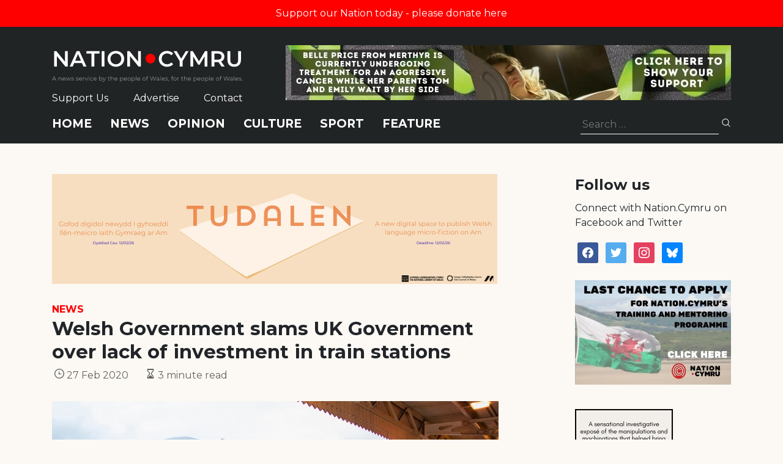

--- FILE ---
content_type: text/html; charset=utf-8
request_url: https://www.google.com/recaptcha/api2/anchor?ar=1&k=6LePZDQaAAAAAD4YRPYe2UN1DCp1JQhRUpEPLGqN&co=aHR0cHM6Ly9uYXRpb24uY3ltcnU6NDQz&hl=en&v=N67nZn4AqZkNcbeMu4prBgzg&size=invisible&anchor-ms=20000&execute-ms=30000&cb=upn5d7w6c0s7
body_size: 48888
content:
<!DOCTYPE HTML><html dir="ltr" lang="en"><head><meta http-equiv="Content-Type" content="text/html; charset=UTF-8">
<meta http-equiv="X-UA-Compatible" content="IE=edge">
<title>reCAPTCHA</title>
<style type="text/css">
/* cyrillic-ext */
@font-face {
  font-family: 'Roboto';
  font-style: normal;
  font-weight: 400;
  font-stretch: 100%;
  src: url(//fonts.gstatic.com/s/roboto/v48/KFO7CnqEu92Fr1ME7kSn66aGLdTylUAMa3GUBHMdazTgWw.woff2) format('woff2');
  unicode-range: U+0460-052F, U+1C80-1C8A, U+20B4, U+2DE0-2DFF, U+A640-A69F, U+FE2E-FE2F;
}
/* cyrillic */
@font-face {
  font-family: 'Roboto';
  font-style: normal;
  font-weight: 400;
  font-stretch: 100%;
  src: url(//fonts.gstatic.com/s/roboto/v48/KFO7CnqEu92Fr1ME7kSn66aGLdTylUAMa3iUBHMdazTgWw.woff2) format('woff2');
  unicode-range: U+0301, U+0400-045F, U+0490-0491, U+04B0-04B1, U+2116;
}
/* greek-ext */
@font-face {
  font-family: 'Roboto';
  font-style: normal;
  font-weight: 400;
  font-stretch: 100%;
  src: url(//fonts.gstatic.com/s/roboto/v48/KFO7CnqEu92Fr1ME7kSn66aGLdTylUAMa3CUBHMdazTgWw.woff2) format('woff2');
  unicode-range: U+1F00-1FFF;
}
/* greek */
@font-face {
  font-family: 'Roboto';
  font-style: normal;
  font-weight: 400;
  font-stretch: 100%;
  src: url(//fonts.gstatic.com/s/roboto/v48/KFO7CnqEu92Fr1ME7kSn66aGLdTylUAMa3-UBHMdazTgWw.woff2) format('woff2');
  unicode-range: U+0370-0377, U+037A-037F, U+0384-038A, U+038C, U+038E-03A1, U+03A3-03FF;
}
/* math */
@font-face {
  font-family: 'Roboto';
  font-style: normal;
  font-weight: 400;
  font-stretch: 100%;
  src: url(//fonts.gstatic.com/s/roboto/v48/KFO7CnqEu92Fr1ME7kSn66aGLdTylUAMawCUBHMdazTgWw.woff2) format('woff2');
  unicode-range: U+0302-0303, U+0305, U+0307-0308, U+0310, U+0312, U+0315, U+031A, U+0326-0327, U+032C, U+032F-0330, U+0332-0333, U+0338, U+033A, U+0346, U+034D, U+0391-03A1, U+03A3-03A9, U+03B1-03C9, U+03D1, U+03D5-03D6, U+03F0-03F1, U+03F4-03F5, U+2016-2017, U+2034-2038, U+203C, U+2040, U+2043, U+2047, U+2050, U+2057, U+205F, U+2070-2071, U+2074-208E, U+2090-209C, U+20D0-20DC, U+20E1, U+20E5-20EF, U+2100-2112, U+2114-2115, U+2117-2121, U+2123-214F, U+2190, U+2192, U+2194-21AE, U+21B0-21E5, U+21F1-21F2, U+21F4-2211, U+2213-2214, U+2216-22FF, U+2308-230B, U+2310, U+2319, U+231C-2321, U+2336-237A, U+237C, U+2395, U+239B-23B7, U+23D0, U+23DC-23E1, U+2474-2475, U+25AF, U+25B3, U+25B7, U+25BD, U+25C1, U+25CA, U+25CC, U+25FB, U+266D-266F, U+27C0-27FF, U+2900-2AFF, U+2B0E-2B11, U+2B30-2B4C, U+2BFE, U+3030, U+FF5B, U+FF5D, U+1D400-1D7FF, U+1EE00-1EEFF;
}
/* symbols */
@font-face {
  font-family: 'Roboto';
  font-style: normal;
  font-weight: 400;
  font-stretch: 100%;
  src: url(//fonts.gstatic.com/s/roboto/v48/KFO7CnqEu92Fr1ME7kSn66aGLdTylUAMaxKUBHMdazTgWw.woff2) format('woff2');
  unicode-range: U+0001-000C, U+000E-001F, U+007F-009F, U+20DD-20E0, U+20E2-20E4, U+2150-218F, U+2190, U+2192, U+2194-2199, U+21AF, U+21E6-21F0, U+21F3, U+2218-2219, U+2299, U+22C4-22C6, U+2300-243F, U+2440-244A, U+2460-24FF, U+25A0-27BF, U+2800-28FF, U+2921-2922, U+2981, U+29BF, U+29EB, U+2B00-2BFF, U+4DC0-4DFF, U+FFF9-FFFB, U+10140-1018E, U+10190-1019C, U+101A0, U+101D0-101FD, U+102E0-102FB, U+10E60-10E7E, U+1D2C0-1D2D3, U+1D2E0-1D37F, U+1F000-1F0FF, U+1F100-1F1AD, U+1F1E6-1F1FF, U+1F30D-1F30F, U+1F315, U+1F31C, U+1F31E, U+1F320-1F32C, U+1F336, U+1F378, U+1F37D, U+1F382, U+1F393-1F39F, U+1F3A7-1F3A8, U+1F3AC-1F3AF, U+1F3C2, U+1F3C4-1F3C6, U+1F3CA-1F3CE, U+1F3D4-1F3E0, U+1F3ED, U+1F3F1-1F3F3, U+1F3F5-1F3F7, U+1F408, U+1F415, U+1F41F, U+1F426, U+1F43F, U+1F441-1F442, U+1F444, U+1F446-1F449, U+1F44C-1F44E, U+1F453, U+1F46A, U+1F47D, U+1F4A3, U+1F4B0, U+1F4B3, U+1F4B9, U+1F4BB, U+1F4BF, U+1F4C8-1F4CB, U+1F4D6, U+1F4DA, U+1F4DF, U+1F4E3-1F4E6, U+1F4EA-1F4ED, U+1F4F7, U+1F4F9-1F4FB, U+1F4FD-1F4FE, U+1F503, U+1F507-1F50B, U+1F50D, U+1F512-1F513, U+1F53E-1F54A, U+1F54F-1F5FA, U+1F610, U+1F650-1F67F, U+1F687, U+1F68D, U+1F691, U+1F694, U+1F698, U+1F6AD, U+1F6B2, U+1F6B9-1F6BA, U+1F6BC, U+1F6C6-1F6CF, U+1F6D3-1F6D7, U+1F6E0-1F6EA, U+1F6F0-1F6F3, U+1F6F7-1F6FC, U+1F700-1F7FF, U+1F800-1F80B, U+1F810-1F847, U+1F850-1F859, U+1F860-1F887, U+1F890-1F8AD, U+1F8B0-1F8BB, U+1F8C0-1F8C1, U+1F900-1F90B, U+1F93B, U+1F946, U+1F984, U+1F996, U+1F9E9, U+1FA00-1FA6F, U+1FA70-1FA7C, U+1FA80-1FA89, U+1FA8F-1FAC6, U+1FACE-1FADC, U+1FADF-1FAE9, U+1FAF0-1FAF8, U+1FB00-1FBFF;
}
/* vietnamese */
@font-face {
  font-family: 'Roboto';
  font-style: normal;
  font-weight: 400;
  font-stretch: 100%;
  src: url(//fonts.gstatic.com/s/roboto/v48/KFO7CnqEu92Fr1ME7kSn66aGLdTylUAMa3OUBHMdazTgWw.woff2) format('woff2');
  unicode-range: U+0102-0103, U+0110-0111, U+0128-0129, U+0168-0169, U+01A0-01A1, U+01AF-01B0, U+0300-0301, U+0303-0304, U+0308-0309, U+0323, U+0329, U+1EA0-1EF9, U+20AB;
}
/* latin-ext */
@font-face {
  font-family: 'Roboto';
  font-style: normal;
  font-weight: 400;
  font-stretch: 100%;
  src: url(//fonts.gstatic.com/s/roboto/v48/KFO7CnqEu92Fr1ME7kSn66aGLdTylUAMa3KUBHMdazTgWw.woff2) format('woff2');
  unicode-range: U+0100-02BA, U+02BD-02C5, U+02C7-02CC, U+02CE-02D7, U+02DD-02FF, U+0304, U+0308, U+0329, U+1D00-1DBF, U+1E00-1E9F, U+1EF2-1EFF, U+2020, U+20A0-20AB, U+20AD-20C0, U+2113, U+2C60-2C7F, U+A720-A7FF;
}
/* latin */
@font-face {
  font-family: 'Roboto';
  font-style: normal;
  font-weight: 400;
  font-stretch: 100%;
  src: url(//fonts.gstatic.com/s/roboto/v48/KFO7CnqEu92Fr1ME7kSn66aGLdTylUAMa3yUBHMdazQ.woff2) format('woff2');
  unicode-range: U+0000-00FF, U+0131, U+0152-0153, U+02BB-02BC, U+02C6, U+02DA, U+02DC, U+0304, U+0308, U+0329, U+2000-206F, U+20AC, U+2122, U+2191, U+2193, U+2212, U+2215, U+FEFF, U+FFFD;
}
/* cyrillic-ext */
@font-face {
  font-family: 'Roboto';
  font-style: normal;
  font-weight: 500;
  font-stretch: 100%;
  src: url(//fonts.gstatic.com/s/roboto/v48/KFO7CnqEu92Fr1ME7kSn66aGLdTylUAMa3GUBHMdazTgWw.woff2) format('woff2');
  unicode-range: U+0460-052F, U+1C80-1C8A, U+20B4, U+2DE0-2DFF, U+A640-A69F, U+FE2E-FE2F;
}
/* cyrillic */
@font-face {
  font-family: 'Roboto';
  font-style: normal;
  font-weight: 500;
  font-stretch: 100%;
  src: url(//fonts.gstatic.com/s/roboto/v48/KFO7CnqEu92Fr1ME7kSn66aGLdTylUAMa3iUBHMdazTgWw.woff2) format('woff2');
  unicode-range: U+0301, U+0400-045F, U+0490-0491, U+04B0-04B1, U+2116;
}
/* greek-ext */
@font-face {
  font-family: 'Roboto';
  font-style: normal;
  font-weight: 500;
  font-stretch: 100%;
  src: url(//fonts.gstatic.com/s/roboto/v48/KFO7CnqEu92Fr1ME7kSn66aGLdTylUAMa3CUBHMdazTgWw.woff2) format('woff2');
  unicode-range: U+1F00-1FFF;
}
/* greek */
@font-face {
  font-family: 'Roboto';
  font-style: normal;
  font-weight: 500;
  font-stretch: 100%;
  src: url(//fonts.gstatic.com/s/roboto/v48/KFO7CnqEu92Fr1ME7kSn66aGLdTylUAMa3-UBHMdazTgWw.woff2) format('woff2');
  unicode-range: U+0370-0377, U+037A-037F, U+0384-038A, U+038C, U+038E-03A1, U+03A3-03FF;
}
/* math */
@font-face {
  font-family: 'Roboto';
  font-style: normal;
  font-weight: 500;
  font-stretch: 100%;
  src: url(//fonts.gstatic.com/s/roboto/v48/KFO7CnqEu92Fr1ME7kSn66aGLdTylUAMawCUBHMdazTgWw.woff2) format('woff2');
  unicode-range: U+0302-0303, U+0305, U+0307-0308, U+0310, U+0312, U+0315, U+031A, U+0326-0327, U+032C, U+032F-0330, U+0332-0333, U+0338, U+033A, U+0346, U+034D, U+0391-03A1, U+03A3-03A9, U+03B1-03C9, U+03D1, U+03D5-03D6, U+03F0-03F1, U+03F4-03F5, U+2016-2017, U+2034-2038, U+203C, U+2040, U+2043, U+2047, U+2050, U+2057, U+205F, U+2070-2071, U+2074-208E, U+2090-209C, U+20D0-20DC, U+20E1, U+20E5-20EF, U+2100-2112, U+2114-2115, U+2117-2121, U+2123-214F, U+2190, U+2192, U+2194-21AE, U+21B0-21E5, U+21F1-21F2, U+21F4-2211, U+2213-2214, U+2216-22FF, U+2308-230B, U+2310, U+2319, U+231C-2321, U+2336-237A, U+237C, U+2395, U+239B-23B7, U+23D0, U+23DC-23E1, U+2474-2475, U+25AF, U+25B3, U+25B7, U+25BD, U+25C1, U+25CA, U+25CC, U+25FB, U+266D-266F, U+27C0-27FF, U+2900-2AFF, U+2B0E-2B11, U+2B30-2B4C, U+2BFE, U+3030, U+FF5B, U+FF5D, U+1D400-1D7FF, U+1EE00-1EEFF;
}
/* symbols */
@font-face {
  font-family: 'Roboto';
  font-style: normal;
  font-weight: 500;
  font-stretch: 100%;
  src: url(//fonts.gstatic.com/s/roboto/v48/KFO7CnqEu92Fr1ME7kSn66aGLdTylUAMaxKUBHMdazTgWw.woff2) format('woff2');
  unicode-range: U+0001-000C, U+000E-001F, U+007F-009F, U+20DD-20E0, U+20E2-20E4, U+2150-218F, U+2190, U+2192, U+2194-2199, U+21AF, U+21E6-21F0, U+21F3, U+2218-2219, U+2299, U+22C4-22C6, U+2300-243F, U+2440-244A, U+2460-24FF, U+25A0-27BF, U+2800-28FF, U+2921-2922, U+2981, U+29BF, U+29EB, U+2B00-2BFF, U+4DC0-4DFF, U+FFF9-FFFB, U+10140-1018E, U+10190-1019C, U+101A0, U+101D0-101FD, U+102E0-102FB, U+10E60-10E7E, U+1D2C0-1D2D3, U+1D2E0-1D37F, U+1F000-1F0FF, U+1F100-1F1AD, U+1F1E6-1F1FF, U+1F30D-1F30F, U+1F315, U+1F31C, U+1F31E, U+1F320-1F32C, U+1F336, U+1F378, U+1F37D, U+1F382, U+1F393-1F39F, U+1F3A7-1F3A8, U+1F3AC-1F3AF, U+1F3C2, U+1F3C4-1F3C6, U+1F3CA-1F3CE, U+1F3D4-1F3E0, U+1F3ED, U+1F3F1-1F3F3, U+1F3F5-1F3F7, U+1F408, U+1F415, U+1F41F, U+1F426, U+1F43F, U+1F441-1F442, U+1F444, U+1F446-1F449, U+1F44C-1F44E, U+1F453, U+1F46A, U+1F47D, U+1F4A3, U+1F4B0, U+1F4B3, U+1F4B9, U+1F4BB, U+1F4BF, U+1F4C8-1F4CB, U+1F4D6, U+1F4DA, U+1F4DF, U+1F4E3-1F4E6, U+1F4EA-1F4ED, U+1F4F7, U+1F4F9-1F4FB, U+1F4FD-1F4FE, U+1F503, U+1F507-1F50B, U+1F50D, U+1F512-1F513, U+1F53E-1F54A, U+1F54F-1F5FA, U+1F610, U+1F650-1F67F, U+1F687, U+1F68D, U+1F691, U+1F694, U+1F698, U+1F6AD, U+1F6B2, U+1F6B9-1F6BA, U+1F6BC, U+1F6C6-1F6CF, U+1F6D3-1F6D7, U+1F6E0-1F6EA, U+1F6F0-1F6F3, U+1F6F7-1F6FC, U+1F700-1F7FF, U+1F800-1F80B, U+1F810-1F847, U+1F850-1F859, U+1F860-1F887, U+1F890-1F8AD, U+1F8B0-1F8BB, U+1F8C0-1F8C1, U+1F900-1F90B, U+1F93B, U+1F946, U+1F984, U+1F996, U+1F9E9, U+1FA00-1FA6F, U+1FA70-1FA7C, U+1FA80-1FA89, U+1FA8F-1FAC6, U+1FACE-1FADC, U+1FADF-1FAE9, U+1FAF0-1FAF8, U+1FB00-1FBFF;
}
/* vietnamese */
@font-face {
  font-family: 'Roboto';
  font-style: normal;
  font-weight: 500;
  font-stretch: 100%;
  src: url(//fonts.gstatic.com/s/roboto/v48/KFO7CnqEu92Fr1ME7kSn66aGLdTylUAMa3OUBHMdazTgWw.woff2) format('woff2');
  unicode-range: U+0102-0103, U+0110-0111, U+0128-0129, U+0168-0169, U+01A0-01A1, U+01AF-01B0, U+0300-0301, U+0303-0304, U+0308-0309, U+0323, U+0329, U+1EA0-1EF9, U+20AB;
}
/* latin-ext */
@font-face {
  font-family: 'Roboto';
  font-style: normal;
  font-weight: 500;
  font-stretch: 100%;
  src: url(//fonts.gstatic.com/s/roboto/v48/KFO7CnqEu92Fr1ME7kSn66aGLdTylUAMa3KUBHMdazTgWw.woff2) format('woff2');
  unicode-range: U+0100-02BA, U+02BD-02C5, U+02C7-02CC, U+02CE-02D7, U+02DD-02FF, U+0304, U+0308, U+0329, U+1D00-1DBF, U+1E00-1E9F, U+1EF2-1EFF, U+2020, U+20A0-20AB, U+20AD-20C0, U+2113, U+2C60-2C7F, U+A720-A7FF;
}
/* latin */
@font-face {
  font-family: 'Roboto';
  font-style: normal;
  font-weight: 500;
  font-stretch: 100%;
  src: url(//fonts.gstatic.com/s/roboto/v48/KFO7CnqEu92Fr1ME7kSn66aGLdTylUAMa3yUBHMdazQ.woff2) format('woff2');
  unicode-range: U+0000-00FF, U+0131, U+0152-0153, U+02BB-02BC, U+02C6, U+02DA, U+02DC, U+0304, U+0308, U+0329, U+2000-206F, U+20AC, U+2122, U+2191, U+2193, U+2212, U+2215, U+FEFF, U+FFFD;
}
/* cyrillic-ext */
@font-face {
  font-family: 'Roboto';
  font-style: normal;
  font-weight: 900;
  font-stretch: 100%;
  src: url(//fonts.gstatic.com/s/roboto/v48/KFO7CnqEu92Fr1ME7kSn66aGLdTylUAMa3GUBHMdazTgWw.woff2) format('woff2');
  unicode-range: U+0460-052F, U+1C80-1C8A, U+20B4, U+2DE0-2DFF, U+A640-A69F, U+FE2E-FE2F;
}
/* cyrillic */
@font-face {
  font-family: 'Roboto';
  font-style: normal;
  font-weight: 900;
  font-stretch: 100%;
  src: url(//fonts.gstatic.com/s/roboto/v48/KFO7CnqEu92Fr1ME7kSn66aGLdTylUAMa3iUBHMdazTgWw.woff2) format('woff2');
  unicode-range: U+0301, U+0400-045F, U+0490-0491, U+04B0-04B1, U+2116;
}
/* greek-ext */
@font-face {
  font-family: 'Roboto';
  font-style: normal;
  font-weight: 900;
  font-stretch: 100%;
  src: url(//fonts.gstatic.com/s/roboto/v48/KFO7CnqEu92Fr1ME7kSn66aGLdTylUAMa3CUBHMdazTgWw.woff2) format('woff2');
  unicode-range: U+1F00-1FFF;
}
/* greek */
@font-face {
  font-family: 'Roboto';
  font-style: normal;
  font-weight: 900;
  font-stretch: 100%;
  src: url(//fonts.gstatic.com/s/roboto/v48/KFO7CnqEu92Fr1ME7kSn66aGLdTylUAMa3-UBHMdazTgWw.woff2) format('woff2');
  unicode-range: U+0370-0377, U+037A-037F, U+0384-038A, U+038C, U+038E-03A1, U+03A3-03FF;
}
/* math */
@font-face {
  font-family: 'Roboto';
  font-style: normal;
  font-weight: 900;
  font-stretch: 100%;
  src: url(//fonts.gstatic.com/s/roboto/v48/KFO7CnqEu92Fr1ME7kSn66aGLdTylUAMawCUBHMdazTgWw.woff2) format('woff2');
  unicode-range: U+0302-0303, U+0305, U+0307-0308, U+0310, U+0312, U+0315, U+031A, U+0326-0327, U+032C, U+032F-0330, U+0332-0333, U+0338, U+033A, U+0346, U+034D, U+0391-03A1, U+03A3-03A9, U+03B1-03C9, U+03D1, U+03D5-03D6, U+03F0-03F1, U+03F4-03F5, U+2016-2017, U+2034-2038, U+203C, U+2040, U+2043, U+2047, U+2050, U+2057, U+205F, U+2070-2071, U+2074-208E, U+2090-209C, U+20D0-20DC, U+20E1, U+20E5-20EF, U+2100-2112, U+2114-2115, U+2117-2121, U+2123-214F, U+2190, U+2192, U+2194-21AE, U+21B0-21E5, U+21F1-21F2, U+21F4-2211, U+2213-2214, U+2216-22FF, U+2308-230B, U+2310, U+2319, U+231C-2321, U+2336-237A, U+237C, U+2395, U+239B-23B7, U+23D0, U+23DC-23E1, U+2474-2475, U+25AF, U+25B3, U+25B7, U+25BD, U+25C1, U+25CA, U+25CC, U+25FB, U+266D-266F, U+27C0-27FF, U+2900-2AFF, U+2B0E-2B11, U+2B30-2B4C, U+2BFE, U+3030, U+FF5B, U+FF5D, U+1D400-1D7FF, U+1EE00-1EEFF;
}
/* symbols */
@font-face {
  font-family: 'Roboto';
  font-style: normal;
  font-weight: 900;
  font-stretch: 100%;
  src: url(//fonts.gstatic.com/s/roboto/v48/KFO7CnqEu92Fr1ME7kSn66aGLdTylUAMaxKUBHMdazTgWw.woff2) format('woff2');
  unicode-range: U+0001-000C, U+000E-001F, U+007F-009F, U+20DD-20E0, U+20E2-20E4, U+2150-218F, U+2190, U+2192, U+2194-2199, U+21AF, U+21E6-21F0, U+21F3, U+2218-2219, U+2299, U+22C4-22C6, U+2300-243F, U+2440-244A, U+2460-24FF, U+25A0-27BF, U+2800-28FF, U+2921-2922, U+2981, U+29BF, U+29EB, U+2B00-2BFF, U+4DC0-4DFF, U+FFF9-FFFB, U+10140-1018E, U+10190-1019C, U+101A0, U+101D0-101FD, U+102E0-102FB, U+10E60-10E7E, U+1D2C0-1D2D3, U+1D2E0-1D37F, U+1F000-1F0FF, U+1F100-1F1AD, U+1F1E6-1F1FF, U+1F30D-1F30F, U+1F315, U+1F31C, U+1F31E, U+1F320-1F32C, U+1F336, U+1F378, U+1F37D, U+1F382, U+1F393-1F39F, U+1F3A7-1F3A8, U+1F3AC-1F3AF, U+1F3C2, U+1F3C4-1F3C6, U+1F3CA-1F3CE, U+1F3D4-1F3E0, U+1F3ED, U+1F3F1-1F3F3, U+1F3F5-1F3F7, U+1F408, U+1F415, U+1F41F, U+1F426, U+1F43F, U+1F441-1F442, U+1F444, U+1F446-1F449, U+1F44C-1F44E, U+1F453, U+1F46A, U+1F47D, U+1F4A3, U+1F4B0, U+1F4B3, U+1F4B9, U+1F4BB, U+1F4BF, U+1F4C8-1F4CB, U+1F4D6, U+1F4DA, U+1F4DF, U+1F4E3-1F4E6, U+1F4EA-1F4ED, U+1F4F7, U+1F4F9-1F4FB, U+1F4FD-1F4FE, U+1F503, U+1F507-1F50B, U+1F50D, U+1F512-1F513, U+1F53E-1F54A, U+1F54F-1F5FA, U+1F610, U+1F650-1F67F, U+1F687, U+1F68D, U+1F691, U+1F694, U+1F698, U+1F6AD, U+1F6B2, U+1F6B9-1F6BA, U+1F6BC, U+1F6C6-1F6CF, U+1F6D3-1F6D7, U+1F6E0-1F6EA, U+1F6F0-1F6F3, U+1F6F7-1F6FC, U+1F700-1F7FF, U+1F800-1F80B, U+1F810-1F847, U+1F850-1F859, U+1F860-1F887, U+1F890-1F8AD, U+1F8B0-1F8BB, U+1F8C0-1F8C1, U+1F900-1F90B, U+1F93B, U+1F946, U+1F984, U+1F996, U+1F9E9, U+1FA00-1FA6F, U+1FA70-1FA7C, U+1FA80-1FA89, U+1FA8F-1FAC6, U+1FACE-1FADC, U+1FADF-1FAE9, U+1FAF0-1FAF8, U+1FB00-1FBFF;
}
/* vietnamese */
@font-face {
  font-family: 'Roboto';
  font-style: normal;
  font-weight: 900;
  font-stretch: 100%;
  src: url(//fonts.gstatic.com/s/roboto/v48/KFO7CnqEu92Fr1ME7kSn66aGLdTylUAMa3OUBHMdazTgWw.woff2) format('woff2');
  unicode-range: U+0102-0103, U+0110-0111, U+0128-0129, U+0168-0169, U+01A0-01A1, U+01AF-01B0, U+0300-0301, U+0303-0304, U+0308-0309, U+0323, U+0329, U+1EA0-1EF9, U+20AB;
}
/* latin-ext */
@font-face {
  font-family: 'Roboto';
  font-style: normal;
  font-weight: 900;
  font-stretch: 100%;
  src: url(//fonts.gstatic.com/s/roboto/v48/KFO7CnqEu92Fr1ME7kSn66aGLdTylUAMa3KUBHMdazTgWw.woff2) format('woff2');
  unicode-range: U+0100-02BA, U+02BD-02C5, U+02C7-02CC, U+02CE-02D7, U+02DD-02FF, U+0304, U+0308, U+0329, U+1D00-1DBF, U+1E00-1E9F, U+1EF2-1EFF, U+2020, U+20A0-20AB, U+20AD-20C0, U+2113, U+2C60-2C7F, U+A720-A7FF;
}
/* latin */
@font-face {
  font-family: 'Roboto';
  font-style: normal;
  font-weight: 900;
  font-stretch: 100%;
  src: url(//fonts.gstatic.com/s/roboto/v48/KFO7CnqEu92Fr1ME7kSn66aGLdTylUAMa3yUBHMdazQ.woff2) format('woff2');
  unicode-range: U+0000-00FF, U+0131, U+0152-0153, U+02BB-02BC, U+02C6, U+02DA, U+02DC, U+0304, U+0308, U+0329, U+2000-206F, U+20AC, U+2122, U+2191, U+2193, U+2212, U+2215, U+FEFF, U+FFFD;
}

</style>
<link rel="stylesheet" type="text/css" href="https://www.gstatic.com/recaptcha/releases/N67nZn4AqZkNcbeMu4prBgzg/styles__ltr.css">
<script nonce="xxjtrIFYbj4YfQuY-ZQV0w" type="text/javascript">window['__recaptcha_api'] = 'https://www.google.com/recaptcha/api2/';</script>
<script type="text/javascript" src="https://www.gstatic.com/recaptcha/releases/N67nZn4AqZkNcbeMu4prBgzg/recaptcha__en.js" nonce="xxjtrIFYbj4YfQuY-ZQV0w">
      
    </script></head>
<body><div id="rc-anchor-alert" class="rc-anchor-alert"></div>
<input type="hidden" id="recaptcha-token" value="[base64]">
<script type="text/javascript" nonce="xxjtrIFYbj4YfQuY-ZQV0w">
      recaptcha.anchor.Main.init("[\x22ainput\x22,[\x22bgdata\x22,\x22\x22,\[base64]/[base64]/[base64]/[base64]/[base64]/[base64]/KGcoTywyNTMsTy5PKSxVRyhPLEMpKTpnKE8sMjUzLEMpLE8pKSxsKSksTykpfSxieT1mdW5jdGlvbihDLE8sdSxsKXtmb3IobD0odT1SKEMpLDApO08+MDtPLS0pbD1sPDw4fFooQyk7ZyhDLHUsbCl9LFVHPWZ1bmN0aW9uKEMsTyl7Qy5pLmxlbmd0aD4xMDQ/[base64]/[base64]/[base64]/[base64]/[base64]/[base64]/[base64]\\u003d\x22,\[base64]\x22,\x22w5vCqU7Cv8O4w6rCgFVQFjDCv8K0w55WecK6wrNfwonDuBbDghouw64Fw7Ucwq7DvCZMw6gQO8K2Vx9KdDXDhMOrbgPCusOxwrNtwpV9w4nCgcOgw7Y9Y8OLw689eSnDkcKXw5Itwo0dS8OQwp9/F8K/wpHCiHPDkmLCkMOBwpNQdWc0w6hbZcKkZ0ETwoEeHcKtwpbCrG5PLcKOZ8KeZsKrMcOOLiDDrnDDlcKjWsKJEk9Ww6RjLgXDmcK0wr4PQsKGPMKHw6jDoA3CgzvDqgpOMsKENMK9wpPDsnDCkg51exzDngI1w4N3w6lvw6fChHDDlMOjFSDDmMOcwpVYEMK/wqjDpGbChMKQwqUFw4dOR8KuLMOcIcKzbcK3AMOxSkjCqkbCiMO7w7/DqSjCgScxw4wJK1LDlcKFw67DscOYfFXDjhfDuMK2w6jDvkt3VcKOwrlJw5DDohjDtsKFwpY+wq8/UnfDvR0EeyPDisO0Y8OkFMK1wonDtj4RecO2wogYw4zCo340VsOlwr42wqfDg8Kyw5J2wpkWAjZRw4oIGBLCv8KGwrcNw6fDmQ44wro6TTtEZGzCvk5rwqrDpcKeTcKsOMOoci7CusK1w6HDlMK6w7p+wqxbMQfCqiTDgyt/wpXDm1g2N2TDgE19XyIgw5bDncKBw5Vpw57CrsOsFMOQK8KEPsKGCk5IworDlCvChB/DhgTCsE7CnsKXPsOCbHEjDWtcKMOUw7Zrw5JqY8K3wrPDuGQJGTU0w73CixM8ei/CswoRwrfCjRQuE8K2YcKjwoHDimxbwps8w7DCtsK0wozCrDkJwo9ow69/wpbDsTBCw5o5Fz4Ywo4IDMOHw53Dq0Mdw68GOMOTwrXCvMOzwoPChExiQEIjCAnCucKXYzfDvg96ccOwH8OawoUDw7TDisO5J0V8ScKKR8OUS8OTw5kIwr/DgcOcIMK5EMOUw4liURB0w5Ubwrl0dRohAF/Ck8KKd0DDmMKCwo3CvSfDqMK7woXDuy0JWxcTw5XDvcOWKXkWw7NFLCwbLAbDnj8IwpPCosORNFw3eUcRw67Ckx7CmBLCvsKOw43DsAtKw4Vgw7ghMcOjw7fDpmNpwoY4GGlEw402IcOPJA/DqSE5w68Rw5/[base64]/DlF1FNh4EUl4twoVtCXMTW1rCgsOJw6/Dt1zDkGzDsTDCl3c7GWF/[base64]/Do8OYw7LDtsKRw6/DuDYTDVY/HMOCVwTDjwLCs2MtclAlYsKMw63DpsKeZcK/w7UHO8KtLsKVwpYVwqQkTsKqw68vwq7CrEAcTk4GwqbCs23Co8KcDUDCksKYwpcPwrvCgi3DpTobw6IHNMKlw6sBw4k2MHHCrMKEw5sSwpXDoQzClXJXNmbDt8O6dg4Nw5oSwplCWQzDnj/Dj8K/w5sIwqjDrEM7w4UGwqRQGWDDkcKGwrEuwr86wrJfw6pJw7xOwowsS1swwpvCiSvDj8KvwqDDvlciFcKCw4XDhcO7b1I3PATCvsKrUh/DicKkR8OYwpTCiydgC8KXwrANEcOlw6laf8OJIcOfZFtFwp3DucKpwoDCo2sDwpwAwofCnTPDmMKRZQZww4kOw6V+HgfDjcOfQhvCoB0wwrJkwqExf8O8Uwc/[base64]/Cr8O/w7phw53Dl8K9wq/DjcKYfw/DtEjDsnbDnF3CtsKPLG7DlW40X8OGwpkuMsOEZMKnw5QfwpHDql3DkDo+w5TChsKew6UqW8K6Hw8QA8OiKVnCohbDk8OYLAMwecKfaAMCw6djTWrDlXsQMTTClcKUwq8iYXPCvEjCpWvDpQ4Tw7dPwp3DsMOawprCusKDw5bDk2/CqcKKLUDCg8OwC8KEwqUOPcKxQsOzw6M9w6oIDxfDphvDomkLVcKLPF7CjjrDt1cvUTBcw4gvw6pmwr8/w7PDhmvDvsKuw4gmVMK2Dm7CoiQPwozDrsOUcnR9V8OQIcOfelbDvMKjBgxEw7MCFMKpQ8KMCnhPOcODw4vDpGRdwp4Pwp/CpGDCkRvCrz4gWFzCjsOkwoTChMK3RVTCmMOabwIbDFQdw7nCs8Koe8KfPRrCoMOKMC1/dg8rw40NecKmwo7Cv8O2wqFfc8OVEk0ywrjCryt9dMKdwpHCrHwOdB1Tw57DvcOYBcOLw7rClRtTI8K0fBbDs1zCsmgUw4kBNcOOcMOdw4vCnWTDonkXNsO3woZaQsOUw47DgcK4wpZMOmUgwq7CoMOkcSZOZAfCuQoxZcOuYcKiDHlrw4jDli/DmcKKX8OFW8OgO8O5DsKwGsOxwptxwrN8PDDClgtdGErDlw3DjhUUwoMWPi9hcT0bOSvDrMKLdsO/[base64]/Cu8KxMS7Cn8OCUznCi8K+AzXCjcKtwqjColPDgxrCqMO6wr5Hw6bClsOrKmTCjC/CsnzDicOPwojDuyzDhFAmw6FrIsOfU8Oaw6fDuGvCuTLCviDDkEEsJFczw6o9woXChFo4RMOQcsOSw6lgIAYywrRGKnTDmnLDmcKMw7jDp8KrwoYywopcw5pZXMOtwogPw7PDl8Kfw6dYwqnCmcOGBcO/acOoXcOIDiR/wpI1w5BRBsO1wrkNdwPCmMKbPcKhZg3CtsObwpHDin3CsMK2w7oVwrk6wpt1w5/CvC0gM8KDcVpgAcOjw7deGkUdwr/DmUnCkmFMw7vChXjDslHCoVJbw6UYwq3DvmNTBWHDlGvChMK2w7FDw7JXAcOww6jDiWHDmcOxw5pAw7/DocOOw4LCtRDDuMKKw786QcO5TwDCrMOPwptqbXkuw4UES8O3wpPCqGTDjsOdw5zCiw/DoMO7f0nDlm/[base64]/w5HDqDE0w4nDo3bCv8KGZRnDr8OyFD1Dw6Z8w5chw7lIRMOuI8O1HgLCjcOvCcONVAJKcMOTwoQPw4VVP8OqXHoUwrfDjF8sXcOuH2vDkBHDkMOHw5fDinFET8KVW8KBfBXDm8OmKCDCmcOnbW7Cg8KxHGbDhMKgCBjCsCfDuBnCqz/DlWrCqBVwwqXCvsOHZ8Kgw7YXwrx7wr7CiMKcDHd9LzdVwrfCkMKaw5sgw5TDpEDChh5xGXLChMKYAx3DucKKJm/DtMKHHWnDtBzDj8OiBAjCvB7DgsKdwoQuccORWVpmw78RwobCg8KowpNzBAc9wqHDo8KHKMOUwpTDlMOuw654wrMmOBlAfCTDvMKiMUzDnsOFwoTCpGbCuR/ChMKUPMOFw61iwrPCtVBPORomwq7Cqy/DpMK2w6LDiEgxwrIHw5lJasKowqrDnMOEFcKfwophw7lew6MKSWVRMC/CsHzDsUnDt8O7MMKzJSANwrZHEMOpNSdRw7jDv8K4Qm/CpMKvJT5ddsKWCMOALEPCsT9Sw4MybVjDkSw2O1LCucKeKsOTw6LDpnUhwoYEw5Mrw6LDv2IOw5nCrcOLw5giwobCtsKywqwmaMOYw5vDiGRCOsKnaMOrHgg0w49Hcx3CgsK2JsK/[base64]/wovDmQ3Dgk8iw6PDssOSwoJMZgHDkcOgwporLMOycMK/w5QvP8OfMlMlQE/Dv8KPc8O4JsO7EyZATcODGsKDTmRhKDHDjMOXw5pGbsOiQEs4PWlpw4zCj8OxBXnDn3TDhiPDp3jCjMOwwoJpHcOxwoXDiAfCu8OeEFbDoVdHSShAFcKUVMK2BwrDtQkFw5cGMHfDlcKTw67DkMO6GylZw5HDoWARfQ/Du8OnwpXCqcOswp3CmsKbw7fCgsOZwoNMMGnDrMKLaF4YDsK/wpIEwrnChMOkw7DDmxXDksKmwpTDoMKHwrFdOcKwJUnCjMKvcMK0HsKEwrbDnzxzwqNswoYSbsKSJCvDr8Kww7HDoHrDpsOWwrXCjcOxSDISw43CvsOIwpbDuElgw4xMXsKjw6YJAsObwpN8wqJ9Z3wHIU7DimN8Rn9kw5tMwonDnMK/wo3DmitPwrBPwqVPAV8yworDlcO3WMOXfsKxbsOxWWAAwpJ3w7fDgUXDtQrCs2cUOcKEwoZZOcObw65WwqDDg0XDqnlaw5PCgMKKw7jCtMO4N8Oowp3DisK1wpZzesK1dBcuw6rCkMKOwp/[base64]/DrcO4wot2YgptwqskwoUVE0zCi8KmSF4UKHBbwq3CmMO1DADCrGHCvkcCTcOUeMKvwoQtwp7CkMKAw5HDgsOUwphrMcKUw6p9GsKOw4fCkW7CssOqwrzCmkJsw6zCpk7CsHTCusOceTzDjWhGw5zCiQo/w7HDocKuw4DChSjCpcORw7pywrHDrW3CjsKcACglw7nDrjjDoMKoYsKUYMOILA7ClxVtaMK4X8OHKk3CtMOsw6VIIiHDlXoHGsKqw4nDtcODP8OHOcOlAMKrw6jCpVbDsDnDlcKVW8KBwqdTwobDhjhcVkrDiRnCmFpTEHdjwoDDonbCpMO9MxfCqMK+R8KTbMO/aX3CpsO5wrzCrMK1UCXCsHPDrDEiw4PCpMOSwobCmsKkwoFtQhzCmMKzwo5pK8Ouw4zDjRHDjsO/woXCnlhPFMOdwpclUsKDwpbCkidsDlfCoEMiwqbCg8K1w4JQBzTDiyglw7LCh11aP37DoTpiZ8Kww7pAF8O5MHZ/[base64]/w43Cl8Knw5orNsKDw7TCv2vCoinDgmIgw55DakECw6JuwrYjw7AtDsK8SRfDksOFYB/[base64]/CgMK1D8Ogw5IkWjfDr8OCwq14ZsK5wo/[base64]/wovDlcKZHybCpnfCqcOuG8OFXn3Co8OHwr7Cq8OCB1bCqFwywpgiw4PCvnVYwo8+b13DicKNLMO+wofDjRgjwqFnCzfCkyTCkA8ceMOcAQTClh/DqUnDncKbLsO7amDDicKXWyA7KcK6dRPDt8KeF8OcMMOowqd1QDvDpsK7W8OCD8OpwobDp8KswqPCqU/CswdGHsKyJz7CpMO5w7ZXwpXChcKlw7rCoVEcw5cWwoDCg2zDvg5YNyhIF8O/w4rDscOxHMKDQsO5UsKUQglDUzQ1B8KVwoNWTDrDhcKdwr/CnlE5w6/ChHtjBsKMZyTDsMKkw6/DrcK/XF5ATMK9Y17Dqi8Lw6TDgsKoEcKKwo/[base64]/w4/[base64]/Dg8OTEF13KsOZwrTClMOrTT7Dh3bCpsKfb3rCrsKfW8OkwqPCsEHDuMOcw5XClldQw4cHw7vCqMOAwp3Ch2lZXB/DkhzDh8KwI8KWGCpcME4oL8KpwqMNwqrCr0IPw4p1wqtONhUlw7ozRh7CnX7DqxFowqpxw7rCn8O4S8KhL1kcwrjCtsKXBA5aw7sEw6ZZJCPDm8OiwoYkWcOgw5rDvQR/H8O9wp7Dg0dowqQ0K8OCZ3XCjULCuMOPw514w6LCrMKjwr3CicK8ci/Do8KRwq0MPcOHw5XDqkEpwpNLBC8lwohCw5nCn8OzegFlw5NMw5zCnsKpOcKRwo8jw6MkXsOIwqgZw4HDhwxSOxBSwpw/w7vCosK5wqjDrU1dwoNMw6nCumDDi8OBw4Y+T8O+GT3Crk0xcSHCv8OgfcK3w4dvAXPDkDhJUMOBw4rDv8OZw5PCosKJw7zCmMOzJgvCu8KMdMK0wqfCihlyAMOfw4LDgMKiwqXCvXXCrMOrFXZmZ8ODDsKvUDl1ecOjPFzChsKaAk4/w6kPVGdTwq3CpsOOw4jDgsOCYQEcw6Apw6lgw6rDu3JywoVfwpPDucOdTMKEwo/CkVjCqsO2DEIZIcKBw5rCuWUVXTnDskfDnx16wonDosKXWwLDnydtLsOewq3Cqm3Dq8OcwoJbw79iMUgMJGIIw63CgsKIwqteHWbDuDrDkMOxw4nDvBzDs8KyARjDkMOzGcKpT8K7woDCpQrDu8K5w5nCsgrDq8Ozw53DkMO/w4hSw5MLeMO3Dg3CicKbw5rCqVjCusKDw4vDsD9YEMOLw6jClyvClXnDjsKQIVPCozjCkMOLTSzCtAMrYsKWwpXDtg0QcivCg8KGw6Macmk8w4DDvxvDiXpdJ3dIw6PCgikzHWBuFyjCllAZw6zCu0jCuRjDk8KmworDrio/woRiR8Odw67DncKdwqPDmnULw5R5w5XClMOBPTUZw5fDqcKwwonCiQrDksObOBIkwq9kEjYVw4fDsiAfw6FTw6MEW8KedFo9wrAKGMOZw6gvFsK2woLDlcO3woksw7LCpMOlZMKqw7/[base64]/wrzCg2HCgMOnwoI5d8OlWEHDgMKQV15Nwo1IV0/Dj8KWw7jDicONwqsAUcKlPDh0w4MkwpxRw7LDs0o+KsKlw7LDvcOcw6fChMK1woDDqgQawqnCjsORw5R/NMK7wodRw6HDtD/Cv8KHwo/CjFsww60SwrfCnlPCr8Kiwp0+WMO/wrzDusK+WALChwRewrrCp19WdcOGwpIfRUXCl8K6WXvDqsO/WMKKH8OTH8KyF2fChMOkwp/[base64]/[base64]/DrcKvwqjCpQ3Cj3bCtcK1wqlBVsOIwp8THHDDuBgjF07DicONDcKHFcODw5fDoQhuecKZF27Dp8KSXcOxwqFxwpsiwqtmHcKEwoZKVcOUUDtSwrBTw73DmGLDsxw2AVXDjDnDuRRlw5A9wp/CkEBNw7vDqsKMwoMZJXjDijrDq8OkKX7CicKtwoBObMKcwrLCnWMNw50Kw6TCr8KUw5Qow7BnGk/[base64]/DgMOUw4rDqcKLbsKdwrEkJMKIf0oiaBrDvMOHwop/wqQewqhyUcOIwqvCjC0dwoJ5OEtUw6tqwrkQXcK0VMKcw5PDlsOyw4xUw77ChMKuw6nDqMOnRmrCoA/DgwM7KjZyJxnCu8OOXcKocsKcU8OpMMOvfsOTK8O9w4nDmwIuUcK6bGAAw5nCmR/ChMOOwrDCoRzCvxU9wpwOwo3CuWILwp7CvsKiwrjDo3zDhy7DtznCu3kZw7/Cv28SM8KdbzLDl8K3L8KEw7/CrhkWR8KCYkHCoTjCohE6wpNlw6LCtjzDoVPDs2fCj01kb8OlKMKFEsOHW3LDrcOOwrdCwobDpcOTwojCnsO/wpvCm8OOwo/Dv8Osw7Yqb09ufnDCocKbJWZ2woVkw6Ezwr3CkB/Cu8ODLX3CrArCtVPCkF09SS7DsCJCd3Uwwq09w504b3DDucO6w4/CrcOxMjkvwpNEHcOzw5ItwpUDVcKCw4PDmSEEw5llwpbDkBB2w55NwrvDjArDsUbDrcOjw5jClcOIL8OZwqrDglAJwrcmwog5wpJOQsOUw5pOO39zB1nDjGnCqsOow7/ChQbDosKgGynDrMKkw53CiMOPw5PCvsKAwqU5wqk8wo1jcBZpw5kEwroPwpPDui7Ct0BNOy1HwpTDiyp4w6nDucKgw7/DtRhhBMK6w4Utw5zCo8OoOMO+HyDCqhDCq0XCjzkpw7xDwpHDtDRYUMOVb8K5XsKFw6FZG21NLT/[base64]/A8KgworDhCHDuMK9eWY0R8Omw4FgwoPCnkBob8KPwrRQFxrChwA7ZjIsawjDiMKiw47CgFDCvMK7w6ZCw44Cw7x1K8OzwrR/w7MRw5TCiHhWDsKDw543w78Iwo3CqkcSNnvCtsOwCXMWw5DCnsOnwoTCkHrDtMKfLGYAP05wwp8iwoTDlyfCkHc/wrVsS1LDnsK5QcOTUMKJwpbDksKRwr3CvALDu2AIw5vDssKXwrgEYMK2OGvCmMO2TW3DljBTw61LwoY0PyHCkFtYw6bCm8Kawq9ow78JwoPChUJzW8K6wpE4wqNwwo4keg7CiEbDqgtrw5XCosK2w4/Cin0Gwp9QOCfDmg7Dh8KkQMOqwrvDsjHCusOMwrlywqFFwrp2DXfDpFBwdcOzwpxfUQvDjsOlw5Z4wqp/GsKDUsO+YRVSw7VFw6NBwr0rw4lTwpImw7HDocORI8KsY8KFwpRdZ8K9X8Kwwrd4wpbCnsOew57DqTrDvMK4PRcRasK/w4/[base64]/HCLDp8Krf8O4w4BpwrPCrW/DhcOBwrnCtg/CgsKywqTDjnDDsnXDjMO0w7XDnsOZEsOgD8Ktw5RYFsK1wokhw4DCr8KcVsOvwqDDokJzwq7DhRcOw4tbwoHCiDAPwpDDrMOJw5Z2LcKQV8OaXy7CjT1IEUYKA8OrU8K/w7AhMW3CkgvCtXXDncOdwpbDr18IwqrDvFrCgDnCksOnNMO6cMKww6vDuMO/ScKbw5/CkMK/ccOBw4ZhwoMcDcKwD8KJQsOKw4wtWkDCtcKpw5XDrWRwPEfCgcOff8ODw4NVO8K5w4TDgMKcwoDCucKmwofCslLCh8KfQ8KEAcKJR8O/wo4IEcKIwo0Ew7dCw5QSWS/[base64]/CkABnbcOkZ8KJdWx1w7gvw6rClsO1YcONw5cXw5opJMKlwpknHkluB8OZKcKqw4nCtsOMbMOealnDvkwjMA8EeWhXw6zDssOJHcK6K8O/w4PDpy7Co0zCkQdHwphsw6bDlUQAPxs8UMOlTDZhw5PCv3DCsMKwwrt1wpLCn8K5w6rCjcKXw5YZwonCt0lZw7bCjcKCw4DDosOtw7vDn2EOw4RSw5bDkcOXwrPCikDDlsOww5NBLA42NH7CuVpjfT/DtjTCsyRkd8KAwo/DsWjCk31cI8KAw7xqD8KlOgnCs8KKwolYA8OaDCXCgcO6wqXDgsO9w4jCu1XChBc6dgh4w4LDu8K5JMKvZxNtPcOYwrciwofCmMKMwp7DrsKMw5rDu8KHX3HCuXQ5w6dEw7bDkcKkSjvCpX5/wohzwpnDiMO8w6fDnm45wpLDkjc/woAtEkbClMOwwr7Ci8O4UzIWajdWwrTCvsK7IFTCoEQOw6zCk39ZwrTDt8OgfRbChBvCp3/CqwjCqsKHG8KmwoEGOsKFQMOMw5wRGsO8wr97AcKKw7N/XCrDjsKzXMOdw41RwoZnMsOnwo/Dh8OewrPCusOWYl9tIVRvwpY2bgrCsF1DwpvDgE8PK33DjcKoQlMBFCrDl8Kfw68ww4TDh3DDq17ChjfCkcOmUEJ6aEl4aFZbdcO+wrNGLgx/D8OJRsOtNsKQw7gGRG4aTCJmwpvCssOBVktlHTHDisKcw50Rw6rDmhJHwrglck5kDcKqwrFXLcK1IzpQwpzDhMOAwo5Lwp1awpABI8Kxw6jCmcOiYsKsaHoXwobCucO/wozDjkfDlV3DgsObc8KLE1EGwpHCpcK9wo5zH0Fbw63Cu1fCrcKnd8O6wroTYknDnGHCkkxdw51KKB5Jw5x/w5nDi8KVIWLCnUrCg8OyOSnCmhrCvsORw6h0w5LCr8OQET/Ct1MfbS/Du8O9wqjCvsOLwpxcT8OjbsKOwqdIATMaU8OiwrAbwoV2PWseBBgbU8O0w5M+VxAIclTCl8OjBMOAwpjDiU/DgsK7RGrDqAnCpkp1SMOZw78hw7zCgcKIwqJ2wr1aw640SDoZaTg9HFbDrcKgdMK9BTU8VcKnwqsnfMKuw5omb8OTBzJLw5ZqB8O5w5TCr8OhTUx/wqphw4XCuznCkcKYw5xcNwbCksKdwqjDtitQCcOKwrXDl0zDkMOfw7Iqw5RKNVjCucKbw6vDlWPCvsK9DcOEDisowqnDrhEhZ2A4wqtCw4zCr8O/wofDhcOOwrPDti7CucKMw6U8w6UPw5lgPsKFw6HCv2zCnxXCnDtIH8KGGsKqPX0Gw4wPU8OJwosowqpLeMKFw6Aaw4xwYcOKw45RAcO0NsOQw6wPwrwhEcOFwpZ4Xj1xa2dtw4U/OzjDj357wpfDjmvDk8K4fj/[base64]/Ci00Lw5pbC8K2dcOsQsKjwq06wqzDnUk1wqNkw6/CpsO1w4Y6w4gBwobDlMKjSBgjwq9LEMKmXsO/VsOwbgrDkSEtVMOfwoLCrsOFwpEcwowawpBDwpFswpVBe0XDqgZDHS/[base64]/Cu8O2wrnCk8ORWBwPw7JALMO8wqjCpHwIaMOfXcO2U8OjwozCl8Orw7fDq1o0TsKBDMKlXWxdwqbDvMObDcKCO8KBf3dBw6XCiil0IBQ/wqfCgCPDpsK0wpDDqn/CpMOqBT/CusKEPMKhwq7CvEpYHMO+dsO1IMKdKcOpw7zDjxXCvsOTTyAJw6drL8ONBkArOcKsMcOVw7nDvMKew63Cu8OkL8K4cgkOw4DCtcOQw4ZpwpTDok7CrcOmwpzCokjCmQvDmgwrw6LCqHJ1w4DDsD/[base64]/Dly4Xwr9IRcKBOsOCfCjChyARKBLClWlDw4Q3JsK7ScKJwr7DlUXClSHDvMKud8O7wrbCimDCqWHCpUzCpRFXJ8KYwoHCvysLwqdww6PCiVJVAnhpQAMdwqLDsgbDg8O/fg/[base64]/Cpyhbw7XDjlnCtMO0w544wo3CrVUwIiHDgH8gMW/Dhy5xw7YBBz/ClcOqwrHCqRhVw6RIw4fDmsKDwqHDt3/Cs8ORwr8PwqXClcOCaMKAGRQAw5o6GMK9YMKmYSFFVcKHwpHCrTXDtVVNwodgDcOYw53DicKYwrkde8Oow5PCpgbCkXRIAEExw5pTP0jCr8Klw4FuMwtGZXkIwpVXw5YnDsKyFG9awrozw4BjRxzDgMKuwphzw7TDollMbMOOS15/[base64]/DpMK5wqUcZmrDlsKOKsOHV8Oxw7Ehw4UfDT3DscOrJsOuEsOOFE/[base64]/Cv8OAbMK4wrbDkcOZw7LCiDbDvcOmwq1HP8O3CV4XJMOBL1zCi0A4XcOlBMKgwr5FPcORwq/CsTM1ClgDw5ULwpfDssOXwpbCpcKVRRlDT8KPw6V6wqTCiV87QcKDwobCvcOAHysEJ8Ojw5xewpDCkMKTNFvCtUbCm8Ogw6x1w5HDvMK0R8KUbirDmMO9OFPCvcOawrfCgMKtwrpyw5rCn8KdVcKtSMKZdHvDhsOwc8KywpUvawJHw6bDmMOzClgRD8Ozw6EUwr/CgcOXLcOyw7cpw7w6Y0pmw5hQwqBKAhp7w7g/wrjCnsKAwrPCq8OiO0XDpUHDosONw514wpJWwoozw4cZw7xyw6/DsMO4Q8KTbcO1az4pworDoMKbw5PCjMOewpQlw6nCnMO/HBsrL8K8IcOJM3QEwoDDtsO/LcOPWgMPw6fCjz7CvnR+PMKvERF3wpDDh8Krwr7DmWJXwqICwqrDnHrCmj3CgcOjwpvCiQtREcKkwqLCr1PChhwSwrx8woXDssK/BD02wp0PwqDDgcKbw5ROKTPDvsOfDMK6G8OXCEwiYRoNBsOHw7w0IC3CqcOzS8KdQcOrwrPCmMORwrp4NsKZFsKyEURgUMKpfsK0GMKkw6g1N8OdwqLDocKqcknClm/DisKrScKTw4gqwrXDs8O8w6jDvsKtUEfCucOuLVbCh8Kww5bCrcOHWEbCpMOwLcK7woV3wr/ChMK/UALCl3tkQcKawoPCrhrCu0txUFbCssO6RHnCglrCisOMCicZO2PDpD/ClMKeYTTDgVTDqMOVd8Obw4Exw5vDhMOVwqx0w53DhzRpw7zClxPCrCLDmcOawp8EfBnCqMKaw4DDnSjDrMKhKcOswr0XPsOsGWzChMKmwrnDnmfChG5Kwp8wElIwTmopwqM4wrPCtG92OMK9w45+dsOhw6nCmMOaw6fDgEZgw7sIw7EuwqxJESrChDIUA8K/w43CmAzDmEdeAVXChcOXKcObwoHDoUXCtlFiw5oKwq3CuhnDrDvCscOzPMOawrwdDkXCq8OsO8KbRsKJR8O6cMKuDcKxw4XCkUJ6w6N+ZW0DwqBJwro+GkMqKMKmAcOMw7LDsMKcIlLCshxtQCHClR3CkmrDvcOZfsKyf3/DsThdccKrwp/[base64]/[base64]/Dq8OqUsKCMMO1w5t+DH04w53Cm0TDu8OCek3Dj3rCuGcVw67Ctj0LDsKbwpXDqUXCvBBDw68gwqjChWnChBrDl3LCs8KNTMOZw5ZJNMOQFlfDnMO2wpTDtHoqMcONwpjDiyzCln9qYMKacF7Dn8KRNiLCtTXDmsKYL8O/woxRGDjCkxjCjzABw6TDt0DDisOCwpIAVR4uXA5kFAdJGMO9w5NjWUTDjcOXw7PDtsOUw7DDvH7DosKnw4nDosOHw5UuSG/[base64]/b8Kpw6bCn8KLw7DDpcOew6kUwrMvw7nCn8KbA8OmwrbCsVBAWkzDmMOww7xxw5Zmw40gwpnCjhMqGBRjCGF3ZMO/[base64]/[base64]/DksONwrQ6woLCmsKodMOLwoNcw64wSMOmTx7DuGjCg3sUw7HCvMKTTxbCj2BKOHzCncOJXMORwrEHw7XDgMOWDBJ8G8KdJhZkZcOYdVnCoSlTw6zDsFlKwoTDjjbCiD8Zwp8fwoDDk8ODwqDCliUhc8O/f8KUWi1EfhrDgQrDl8KuwpvDuDVGw5LDjsKrBMKBM8KXZsKcwq3Co1HDlcOEw6Iyw6pBwqzCnSLCizwwK8OOw7jCgsK3wosZTsO4wrzCkcOMOA/DszHCqD/Dg3MQdm/Dp8OZwpRJAF7DgVtZH3ICwoNGw5vCqCp1QcKzwrkkJ8KkfjR1w6YHa8KVw7sLwrFKHG9BU8O6wo9AYWLCrcKXIsKvw4o6LsOiwpxQUG3Dil3CihHDjQTDhTRDw6w0R8Ohwpgiw5ssakfCicOkCsKWw6jDtFfDjyVzw7HDpE7DtVHCocObw6/CrzcjYnLDssOFwq5/wpZlPcKfP1LChcK8wqrDojMIGjPDucOAw6xVPATCqsO4wolTw7HDgsO+dXoqY8KEwo4swpzDnMKnPcKWw6rDocKnw6hhBWRvwpzClArCtcKWwrfCksK6NsOXwo7CjTBzw5jCiEkGwoXCsXs0wqMlwo7DhDsUwrkiw6XCoMKffRnDg1/CmyPCjggewrjDukrDoBbDiW3CvcK/w63CgkEZW8ObwpTDiC9vwqvDmjnDtSfDkcKqe8KtWV3CtMKSw6XDjmjDmTcNwrhXwqPCs8K0BsOfX8OWbMOawo9ew6xywqI4wrBuw77DuH3DrMKKwrLDg8Kiw5zDm8OQw5NxJC/[base64]/DpApXwrRZw7EKEsK/bsKfwpDCrTdMN8O5R2bCv8KUw5PCmcOvwq/[base64]/wpTDsMOcNVnDrsKESWrCuDs6w7rDoSMYw6FBwpU2w6EDw4vDgcKUR8Kzw7FxZT4mD8KrwoYRw5NUW2YfEjfCkQ/CqFQpwp/DgS95SkAcw455w7rDmMOIEsKow73ClcK0C8O7GMO4wrNTw6rCpGtxwo5DwpZ4C8OBw7TCkMK4QR/CoMOdwqV+PcO7w6TDksKcDsKCwppOQwnDoBwMw5bCiTjDtcO8HcOENTxmw6HCmQAuwqxiasKxMVfDr8KRw706wq7CosKaS8Okw4gbMsKXJMOMw7w2w75/[base64]/[base64]/LCFfLR/DqsKRwoNOwp/DuUEVwrvDrA5RDcKbZMKVRnDCvEDDkcK2L8KFwpjDhcOyAcK/R8K5ZUYHw5NJw6XCkB5fKsOlw7EZw5/CrcKCAHPDqsOswqpXE1bCoiJZwozDl37DgMOaA8OpVcOGc8OGDDTDn08DLsKoa8Ogw6rDvERpHsOowpJISS/CkcOYwqjDncOUMGUxworDrnvDqQEbw6oHw4hbwpHCpQsSw64twrdrw5zCpMKLwrdpSRYwFGwzI1jCoXvCrMO4woB9w4ZhE8OHwrFLXzp+w70Dw4rDg8KGwrJrElLDoMKpE8OnUcKmw5jCqsOcN2bDgw4FO8OKYMOmwoDCglEoMAR/H8OJd8K7BcKiw55Pw7bCssKuLjvDgcKawqBQwrQzw4nCimY4wqsfaCduwoHCh30zCV8pw4fDmH5GbW7Dh8OYWkXDnMOww5NLw4xhR8KmZy1ZPcO4EWggw6lkwoZxw7vDi8OXw4EmNzgFw7JmFMOZwpTCrW1/djtOw7U2CnTCsMK3wrNFwq1cwr7DvsKyw5scwpVHwpHDt8K8w6PDsGnDscK+JgVvKGVDwrBbwpJiVcOnw7TDrHhfMwrChsOWwp1bwqNzasKcw65FRVzCpQd/wqclwr/Cpg/[base64]/DimLDslV2UsK8wqEzwqbDtcKkwoXDnnvDpsOSw5FVST/[base64]/DtF17woDDrkk8VTVqB2zCsMOHUQ1SLcKCfi5dwpJoAHEsVnNwHVUew6nDhMKNw5zDrG7DlRp2wqQVw6jCpRvCkcOlw750JCAXY8Ohwp/DhFhFw4fCsMKKanLDnMO1NcOSwqcCwq3CvTkYSS91PmXCuB9JDMObw5ACw7RMw59jwrbCr8KYw592SQ4nRMKWwpFtKsKCIsOxFknCpXZdw47DhnvDvsKZCTPCu8OMw53CoEo3w4nDmsK3W8KhwqvDlnJbIk/DosOWw6LCn8K6ZXVpQkkSV8Kzw6vCp8Kmw6TDgGTDpHrDrMKiw6vDg05BEMK6RcOoTlALU8OGwqY9wrwSbWzDmcOuViNIBMKDwr7CgzJnw6hnKE49YWjCjj/ChcKPw43DuMK1My3DjcKNwpfDm8OpKw96B3/CmcOzd3HCiA0ywpN9w6wCHF3DqcKdw5tqNDBCHsKBw41eUMKNw5hRHTl6Rw7DokEmccOzwq1twq7DuXzCgMO7wrd/asKAbGQzBwEmwrvDjsO6dMKSw43DpxdVRW7ConUiwr1uw73CpX1DdjRswofDuhs/[base64]/w6o2wrgbRGgSEsOMwoI0d8Ofwo5RYsOmw5krw5nCkiTCoi5TEsK+wqrCt8K/worDicK/w6bDoMK0w5DChMKWw6ptw4ZhKMOGbMOEw4pCwr/CuQdTdBIHB8KnFyBaPsKLGTjCtj5BWAgJwrnDgsK9w6bCuMKWNcOwZMOTJmcGw6glwrbCrXwUWcKoa0TDrlDCisKGKU7ChsOXC8OBfVwbHMOBfsOIHkbDsBdPwosowqQ5TcOMw7PCv8Ksw5/[base64]/[base64]/HwgnbGsUA1HCjsOQw5MywpchJjVNwqTCscKEw67CsMK4w6PConI7eMKTYlvDoCUaw4nCl8KeEcOIwofDhVPDh8KLw7UlB8KFwq7CssO/[base64]/DhMONw4PCg0DDlHBdIMOdTWJvWEzDoHl0wq7CnSvCkMOOBTsgw50jPmB7w4LCgMOGDlPCj2UlSsOzCMK2FsKzUsOiw4x9wr/CpnpOOkXCg3HCskTDh0dyR8O/w5lYBMKMJQIJw4zCu8K/KQZpU8O+e8KwwoDCrnzCujwlaU51w4XCog/DmUvDglZZMwYKw43Cg1TDicO8w6www7JTaXxSw54kF39cDcOTwoI5wppCwrF5wpfCv8OIw47DgUXDjXjDusOVWkV0HSHDg8Oyw7zCrHDDhXBLWDbCjMKobcOewrFAQMOQwqjDtcKUDMOoZsOVwoB1w7Jew5sfw7HCt2zDlVJLS8KRwoB/w7MWGV9Ewp0BwpbDocKiw57DsWpMWcKowp/Cmn5LwpTDncO3eMOfVSXCvAjDjTnCisOaU2fDmMOYcsOTw6BmVkgYOgHDvcOnTi/CkGcjPxN8eFDDq0XDoMKhWMOXO8KWW1XDlxrCqzvDgXtAwrgtacOUZMOkwqvCnGcqTVDCh8KMN3tHw6ktwpc+w4NjWTA2w696PQXDoS/Ch2cIwr3DosKHwrR/w5PDlMOlTCU8cMKPVsOzw7wwV8OTwodoC3hnw7fCgS5idcOpVcKgZcOwwoELZcKYw57CoT09GxsGYcO6GcKPw4IPK0HCq3kIEsOJw6zDoEzDkyZfwoXDhgjCjsKpw57DuRF3cGtUUMO6woUVV8KowoDDqcK4wr/Dqxw+w7wsa0BeCsOPw5nCl10zccKYwobCk1JMA2XCnR4oXMOeJcKxFATDiMO9NcKlw4gkwoDDux/[base64]/ScONVMKXZFEgES7CtTowZ8OpBzggwo/CjylPwrfDhmrCpG7CicONwoDDocOSYcOuEMKqGkrCsXTCp8OmwrPDnsKgZlrCusOIVcOmw5nDgDTCtcKLQMOtOHJfVBcTA8KLwoHCnnPCicKFCsOiw4zDnUbDr8O5wrsDwrURwqAvIMKHBwjDicKXwqDChMO/w5NBw68qekDCsXU8GcOCwqnDoT/DscOedsKhTMKHw6lQw5vDsznCin4JRsKHQcOlNRRCIsKVIsOIwowCJcOIYXzDgsK/w7TDtMKJS1rDrlRSTMKBKV/DoMOmw6E5w5tdDiIBT8KaJMK2w6fCuMKQwrPCkMO6w5rCu3nDrcKew4NfG2DCs0HCpMKKbcOIw6DDu0VHw7LCsCUKwqjDhw/DhSMbcsOTwqQRw7Jpw7XCg8OXw6nCk3xWcTjDsMOCfF9QUMKYw6d/P1HCmsOnwpzDthtHw4UuYUszwrEbw5rCicKowrQMwqjCr8Oxwq5JwrU/[base64]/DpAbChMOhw7wnwqpUwrMuUMO9wrjCmEVqwogdO3wSw4DDlwzCqxIpw5I/[base64]/Cqy/[base64]/wqFPw4QMw5tMacOFw7XDncKvw4MBQcOABXbDpSjDgMOOwoDDk3HCqH/DicKJwrbCnijDpCnDhQTDr8ObwoXClMOECsKow7omNcOYS8KWIcOJJ8K9w5EQw6c/w4zDq8K0woY+NMKvw7/DuAJuesKQw75nwoghw4Zkw6t2QcKMCsOuWcO9MyEJaRkgIiHDrx3DsMKGBsOIwqZRaHc5CsOxwo/DkzHDtElJPsKGw7LCsMOdw5vDg8K4KsO5wo/[base64]/[base64]/CtVPCt2wYdl8WFsOywodUwq/DncOowo3Crl/CniMpwr9EYcOjwpfCnMKiw5zCvUYWwpRjJMKgwqbCmMOmVV81wp0wBMOSecKnw5w8fHrDtlkIw7nCtcKLfnkhQGzDl8KyVMOWwq/Du8KdPcKDw6l7N8KuXArDrHzDmMKFTMO0w7fChMKcwo5Gcz1Jw4BacxTDgMKowr5uJznCv0jCnMKow5xtei0tw7DClzl7wo9vLwPDqMOrw6PDg3Vhwrg+wq/CgCTCrl9ew6HCmDnCmMODwqdEcMKbwovDv0nClUvDmMKmwoIKUGAew5UhwpATdsOVOsOUwr7DtQfCgX/[base64]/CrnXDnWB5OcKDw4HCjCHDp8OBL8KvGMKVw5Elw7sSZz4FNG7DhMOnVh/Dj8O8wobCrsKzOUZyUMOgw4o7wozDpVhhVVpVwpBpwpALN3oPb8OXw482AkTDnRvClB5Bw5DDmcOww6lKw4XDnC5gw7zCjsKbOsO+CmkaeHYhwq/DszvDlypXUyjCoMK4Z8K6wqUcwoVlYMKbwrzDmV3DrD9FwpMndsOXAcKBw7jCiUMYwp9QUTHDssKyw5/DikXDsMOJwqZ6w64VMAvCi2k5UlzCnnjCi8K3HMOdA8KiwoXCu8OewrJxLsOswoxUfWTDi8K4Hi/CuyIEB0HDkMO4w6vDmcOTwrdQwrXCnMK+w5Fzw4tSw7Afw7/[base64]/CnifDujfCscKRw5lpwpkTIMKAw57Cq8KMw6oDwo00X8O1BRtuwqU3KXXCmMO6D8OHw4XDjT0QHB7Dmg3Dr8KXw5/[base64]/[base64]/DjcOWwrbDtUzDoMO1PQ7DkcOqIH1Dw6V8w5XCu8Kwd0XCsMODbw5RBMKhZQvDoxrDrsOaNGLCrwM/[base64]/[base64]/CmsKCaCAkSggWLW4Lw7NhShpJIXQyKMKQC8OfYlLDqsOaExQiw6fDuD3CmcKoPcOtUcOnwr/CmT0yHSpswotoJsKQwo4nKcKEwoHDiBDCsSspw6XDmn5Hw75oLmZJw4nCn8O9LmbDscKDTcOja8K3TsOBw6fCr0fDlcKlDcOvJVjDjQDCnsO7wqTChytzSMOwwq53N1JreVHCkjAiJMKzw7EFwoYdQBPCv1zCpTEjwrlvwojDu8O3wp7CvMK/Dg8Awo9de8OHbw0OVlrCkEMcZUwXw49vI38SQEouPl5yJ2wOw58WVkLCpcONCcOIwoPDnR/Dp8OeNsOOR1wgwrvDjsKfXjsPwq0xb8K4w7zCgA/Ci8KZdQ/CucKmw7/DqsOew649wpTCn8OnbG4dw6zCnWrChiPCn2AXZyQCUCEXwqTDm8OJw7gKw7bCj8Kdb1XDhcKrQAnCm1DDhnTDny1Xw4sYw4fCni08w6XCgxBSOX7CrgYZQlfDmDs8wqTCmcOtFsO7w5zDoQ\\u003d\\u003d\x22],null,[\x22conf\x22,null,\x226LePZDQaAAAAAD4YRPYe2UN1DCp1JQhRUpEPLGqN\x22,0,null,null,null,0,[21,125,63,73,95,87,41,43,42,83,102,105,109,121],[7059694,802],0,null,null,null,null,0,null,0,null,700,1,null,0,\[base64]/76lBhmnigkZhAoZnOKMAhnM8xEZ\x22,0,0,null,null,1,null,0,1,null,null,null,0],\x22https://nation.cymru:443\x22,null,[3,1,1],null,null,null,1,3600,[\x22https://www.google.com/intl/en/policies/privacy/\x22,\x22https://www.google.com/intl/en/policies/terms/\x22],\x22sy0OwCcO17h0EuB3UA1KAyt8J/CGgUb/BfPffJpw6/E\\u003d\x22,1,0,null,1,1769618985107,0,0,[178,80,255,184],null,[138,161,33,24,194],\x22RC-aINXZzUG-XXBKA\x22,null,null,null,null,null,\x220dAFcWeA7piue6dgOSGSX-ZjhCaIFdkPpf6UTl4OKaMbb068lUBev0IBqJKdqFdEglqOmGC-UydBeQ63lLVdCOxIo-lu0cfKk7Lw\x22,1769701785080]");
    </script></body></html>

--- FILE ---
content_type: text/html; charset=utf-8
request_url: https://www.google.com/recaptcha/api2/anchor?ar=1&k=6Ld_J6saAAAAAPZ8O6T3FvB1_9OKkYI8UWfQ8gac&co=aHR0cHM6Ly9uYXRpb24uY3ltcnU6NDQz&hl=en&v=N67nZn4AqZkNcbeMu4prBgzg&theme=light&size=normal&anchor-ms=20000&execute-ms=30000&cb=d5rzogph7nm6
body_size: 49290
content:
<!DOCTYPE HTML><html dir="ltr" lang="en"><head><meta http-equiv="Content-Type" content="text/html; charset=UTF-8">
<meta http-equiv="X-UA-Compatible" content="IE=edge">
<title>reCAPTCHA</title>
<style type="text/css">
/* cyrillic-ext */
@font-face {
  font-family: 'Roboto';
  font-style: normal;
  font-weight: 400;
  font-stretch: 100%;
  src: url(//fonts.gstatic.com/s/roboto/v48/KFO7CnqEu92Fr1ME7kSn66aGLdTylUAMa3GUBHMdazTgWw.woff2) format('woff2');
  unicode-range: U+0460-052F, U+1C80-1C8A, U+20B4, U+2DE0-2DFF, U+A640-A69F, U+FE2E-FE2F;
}
/* cyrillic */
@font-face {
  font-family: 'Roboto';
  font-style: normal;
  font-weight: 400;
  font-stretch: 100%;
  src: url(//fonts.gstatic.com/s/roboto/v48/KFO7CnqEu92Fr1ME7kSn66aGLdTylUAMa3iUBHMdazTgWw.woff2) format('woff2');
  unicode-range: U+0301, U+0400-045F, U+0490-0491, U+04B0-04B1, U+2116;
}
/* greek-ext */
@font-face {
  font-family: 'Roboto';
  font-style: normal;
  font-weight: 400;
  font-stretch: 100%;
  src: url(//fonts.gstatic.com/s/roboto/v48/KFO7CnqEu92Fr1ME7kSn66aGLdTylUAMa3CUBHMdazTgWw.woff2) format('woff2');
  unicode-range: U+1F00-1FFF;
}
/* greek */
@font-face {
  font-family: 'Roboto';
  font-style: normal;
  font-weight: 400;
  font-stretch: 100%;
  src: url(//fonts.gstatic.com/s/roboto/v48/KFO7CnqEu92Fr1ME7kSn66aGLdTylUAMa3-UBHMdazTgWw.woff2) format('woff2');
  unicode-range: U+0370-0377, U+037A-037F, U+0384-038A, U+038C, U+038E-03A1, U+03A3-03FF;
}
/* math */
@font-face {
  font-family: 'Roboto';
  font-style: normal;
  font-weight: 400;
  font-stretch: 100%;
  src: url(//fonts.gstatic.com/s/roboto/v48/KFO7CnqEu92Fr1ME7kSn66aGLdTylUAMawCUBHMdazTgWw.woff2) format('woff2');
  unicode-range: U+0302-0303, U+0305, U+0307-0308, U+0310, U+0312, U+0315, U+031A, U+0326-0327, U+032C, U+032F-0330, U+0332-0333, U+0338, U+033A, U+0346, U+034D, U+0391-03A1, U+03A3-03A9, U+03B1-03C9, U+03D1, U+03D5-03D6, U+03F0-03F1, U+03F4-03F5, U+2016-2017, U+2034-2038, U+203C, U+2040, U+2043, U+2047, U+2050, U+2057, U+205F, U+2070-2071, U+2074-208E, U+2090-209C, U+20D0-20DC, U+20E1, U+20E5-20EF, U+2100-2112, U+2114-2115, U+2117-2121, U+2123-214F, U+2190, U+2192, U+2194-21AE, U+21B0-21E5, U+21F1-21F2, U+21F4-2211, U+2213-2214, U+2216-22FF, U+2308-230B, U+2310, U+2319, U+231C-2321, U+2336-237A, U+237C, U+2395, U+239B-23B7, U+23D0, U+23DC-23E1, U+2474-2475, U+25AF, U+25B3, U+25B7, U+25BD, U+25C1, U+25CA, U+25CC, U+25FB, U+266D-266F, U+27C0-27FF, U+2900-2AFF, U+2B0E-2B11, U+2B30-2B4C, U+2BFE, U+3030, U+FF5B, U+FF5D, U+1D400-1D7FF, U+1EE00-1EEFF;
}
/* symbols */
@font-face {
  font-family: 'Roboto';
  font-style: normal;
  font-weight: 400;
  font-stretch: 100%;
  src: url(//fonts.gstatic.com/s/roboto/v48/KFO7CnqEu92Fr1ME7kSn66aGLdTylUAMaxKUBHMdazTgWw.woff2) format('woff2');
  unicode-range: U+0001-000C, U+000E-001F, U+007F-009F, U+20DD-20E0, U+20E2-20E4, U+2150-218F, U+2190, U+2192, U+2194-2199, U+21AF, U+21E6-21F0, U+21F3, U+2218-2219, U+2299, U+22C4-22C6, U+2300-243F, U+2440-244A, U+2460-24FF, U+25A0-27BF, U+2800-28FF, U+2921-2922, U+2981, U+29BF, U+29EB, U+2B00-2BFF, U+4DC0-4DFF, U+FFF9-FFFB, U+10140-1018E, U+10190-1019C, U+101A0, U+101D0-101FD, U+102E0-102FB, U+10E60-10E7E, U+1D2C0-1D2D3, U+1D2E0-1D37F, U+1F000-1F0FF, U+1F100-1F1AD, U+1F1E6-1F1FF, U+1F30D-1F30F, U+1F315, U+1F31C, U+1F31E, U+1F320-1F32C, U+1F336, U+1F378, U+1F37D, U+1F382, U+1F393-1F39F, U+1F3A7-1F3A8, U+1F3AC-1F3AF, U+1F3C2, U+1F3C4-1F3C6, U+1F3CA-1F3CE, U+1F3D4-1F3E0, U+1F3ED, U+1F3F1-1F3F3, U+1F3F5-1F3F7, U+1F408, U+1F415, U+1F41F, U+1F426, U+1F43F, U+1F441-1F442, U+1F444, U+1F446-1F449, U+1F44C-1F44E, U+1F453, U+1F46A, U+1F47D, U+1F4A3, U+1F4B0, U+1F4B3, U+1F4B9, U+1F4BB, U+1F4BF, U+1F4C8-1F4CB, U+1F4D6, U+1F4DA, U+1F4DF, U+1F4E3-1F4E6, U+1F4EA-1F4ED, U+1F4F7, U+1F4F9-1F4FB, U+1F4FD-1F4FE, U+1F503, U+1F507-1F50B, U+1F50D, U+1F512-1F513, U+1F53E-1F54A, U+1F54F-1F5FA, U+1F610, U+1F650-1F67F, U+1F687, U+1F68D, U+1F691, U+1F694, U+1F698, U+1F6AD, U+1F6B2, U+1F6B9-1F6BA, U+1F6BC, U+1F6C6-1F6CF, U+1F6D3-1F6D7, U+1F6E0-1F6EA, U+1F6F0-1F6F3, U+1F6F7-1F6FC, U+1F700-1F7FF, U+1F800-1F80B, U+1F810-1F847, U+1F850-1F859, U+1F860-1F887, U+1F890-1F8AD, U+1F8B0-1F8BB, U+1F8C0-1F8C1, U+1F900-1F90B, U+1F93B, U+1F946, U+1F984, U+1F996, U+1F9E9, U+1FA00-1FA6F, U+1FA70-1FA7C, U+1FA80-1FA89, U+1FA8F-1FAC6, U+1FACE-1FADC, U+1FADF-1FAE9, U+1FAF0-1FAF8, U+1FB00-1FBFF;
}
/* vietnamese */
@font-face {
  font-family: 'Roboto';
  font-style: normal;
  font-weight: 400;
  font-stretch: 100%;
  src: url(//fonts.gstatic.com/s/roboto/v48/KFO7CnqEu92Fr1ME7kSn66aGLdTylUAMa3OUBHMdazTgWw.woff2) format('woff2');
  unicode-range: U+0102-0103, U+0110-0111, U+0128-0129, U+0168-0169, U+01A0-01A1, U+01AF-01B0, U+0300-0301, U+0303-0304, U+0308-0309, U+0323, U+0329, U+1EA0-1EF9, U+20AB;
}
/* latin-ext */
@font-face {
  font-family: 'Roboto';
  font-style: normal;
  font-weight: 400;
  font-stretch: 100%;
  src: url(//fonts.gstatic.com/s/roboto/v48/KFO7CnqEu92Fr1ME7kSn66aGLdTylUAMa3KUBHMdazTgWw.woff2) format('woff2');
  unicode-range: U+0100-02BA, U+02BD-02C5, U+02C7-02CC, U+02CE-02D7, U+02DD-02FF, U+0304, U+0308, U+0329, U+1D00-1DBF, U+1E00-1E9F, U+1EF2-1EFF, U+2020, U+20A0-20AB, U+20AD-20C0, U+2113, U+2C60-2C7F, U+A720-A7FF;
}
/* latin */
@font-face {
  font-family: 'Roboto';
  font-style: normal;
  font-weight: 400;
  font-stretch: 100%;
  src: url(//fonts.gstatic.com/s/roboto/v48/KFO7CnqEu92Fr1ME7kSn66aGLdTylUAMa3yUBHMdazQ.woff2) format('woff2');
  unicode-range: U+0000-00FF, U+0131, U+0152-0153, U+02BB-02BC, U+02C6, U+02DA, U+02DC, U+0304, U+0308, U+0329, U+2000-206F, U+20AC, U+2122, U+2191, U+2193, U+2212, U+2215, U+FEFF, U+FFFD;
}
/* cyrillic-ext */
@font-face {
  font-family: 'Roboto';
  font-style: normal;
  font-weight: 500;
  font-stretch: 100%;
  src: url(//fonts.gstatic.com/s/roboto/v48/KFO7CnqEu92Fr1ME7kSn66aGLdTylUAMa3GUBHMdazTgWw.woff2) format('woff2');
  unicode-range: U+0460-052F, U+1C80-1C8A, U+20B4, U+2DE0-2DFF, U+A640-A69F, U+FE2E-FE2F;
}
/* cyrillic */
@font-face {
  font-family: 'Roboto';
  font-style: normal;
  font-weight: 500;
  font-stretch: 100%;
  src: url(//fonts.gstatic.com/s/roboto/v48/KFO7CnqEu92Fr1ME7kSn66aGLdTylUAMa3iUBHMdazTgWw.woff2) format('woff2');
  unicode-range: U+0301, U+0400-045F, U+0490-0491, U+04B0-04B1, U+2116;
}
/* greek-ext */
@font-face {
  font-family: 'Roboto';
  font-style: normal;
  font-weight: 500;
  font-stretch: 100%;
  src: url(//fonts.gstatic.com/s/roboto/v48/KFO7CnqEu92Fr1ME7kSn66aGLdTylUAMa3CUBHMdazTgWw.woff2) format('woff2');
  unicode-range: U+1F00-1FFF;
}
/* greek */
@font-face {
  font-family: 'Roboto';
  font-style: normal;
  font-weight: 500;
  font-stretch: 100%;
  src: url(//fonts.gstatic.com/s/roboto/v48/KFO7CnqEu92Fr1ME7kSn66aGLdTylUAMa3-UBHMdazTgWw.woff2) format('woff2');
  unicode-range: U+0370-0377, U+037A-037F, U+0384-038A, U+038C, U+038E-03A1, U+03A3-03FF;
}
/* math */
@font-face {
  font-family: 'Roboto';
  font-style: normal;
  font-weight: 500;
  font-stretch: 100%;
  src: url(//fonts.gstatic.com/s/roboto/v48/KFO7CnqEu92Fr1ME7kSn66aGLdTylUAMawCUBHMdazTgWw.woff2) format('woff2');
  unicode-range: U+0302-0303, U+0305, U+0307-0308, U+0310, U+0312, U+0315, U+031A, U+0326-0327, U+032C, U+032F-0330, U+0332-0333, U+0338, U+033A, U+0346, U+034D, U+0391-03A1, U+03A3-03A9, U+03B1-03C9, U+03D1, U+03D5-03D6, U+03F0-03F1, U+03F4-03F5, U+2016-2017, U+2034-2038, U+203C, U+2040, U+2043, U+2047, U+2050, U+2057, U+205F, U+2070-2071, U+2074-208E, U+2090-209C, U+20D0-20DC, U+20E1, U+20E5-20EF, U+2100-2112, U+2114-2115, U+2117-2121, U+2123-214F, U+2190, U+2192, U+2194-21AE, U+21B0-21E5, U+21F1-21F2, U+21F4-2211, U+2213-2214, U+2216-22FF, U+2308-230B, U+2310, U+2319, U+231C-2321, U+2336-237A, U+237C, U+2395, U+239B-23B7, U+23D0, U+23DC-23E1, U+2474-2475, U+25AF, U+25B3, U+25B7, U+25BD, U+25C1, U+25CA, U+25CC, U+25FB, U+266D-266F, U+27C0-27FF, U+2900-2AFF, U+2B0E-2B11, U+2B30-2B4C, U+2BFE, U+3030, U+FF5B, U+FF5D, U+1D400-1D7FF, U+1EE00-1EEFF;
}
/* symbols */
@font-face {
  font-family: 'Roboto';
  font-style: normal;
  font-weight: 500;
  font-stretch: 100%;
  src: url(//fonts.gstatic.com/s/roboto/v48/KFO7CnqEu92Fr1ME7kSn66aGLdTylUAMaxKUBHMdazTgWw.woff2) format('woff2');
  unicode-range: U+0001-000C, U+000E-001F, U+007F-009F, U+20DD-20E0, U+20E2-20E4, U+2150-218F, U+2190, U+2192, U+2194-2199, U+21AF, U+21E6-21F0, U+21F3, U+2218-2219, U+2299, U+22C4-22C6, U+2300-243F, U+2440-244A, U+2460-24FF, U+25A0-27BF, U+2800-28FF, U+2921-2922, U+2981, U+29BF, U+29EB, U+2B00-2BFF, U+4DC0-4DFF, U+FFF9-FFFB, U+10140-1018E, U+10190-1019C, U+101A0, U+101D0-101FD, U+102E0-102FB, U+10E60-10E7E, U+1D2C0-1D2D3, U+1D2E0-1D37F, U+1F000-1F0FF, U+1F100-1F1AD, U+1F1E6-1F1FF, U+1F30D-1F30F, U+1F315, U+1F31C, U+1F31E, U+1F320-1F32C, U+1F336, U+1F378, U+1F37D, U+1F382, U+1F393-1F39F, U+1F3A7-1F3A8, U+1F3AC-1F3AF, U+1F3C2, U+1F3C4-1F3C6, U+1F3CA-1F3CE, U+1F3D4-1F3E0, U+1F3ED, U+1F3F1-1F3F3, U+1F3F5-1F3F7, U+1F408, U+1F415, U+1F41F, U+1F426, U+1F43F, U+1F441-1F442, U+1F444, U+1F446-1F449, U+1F44C-1F44E, U+1F453, U+1F46A, U+1F47D, U+1F4A3, U+1F4B0, U+1F4B3, U+1F4B9, U+1F4BB, U+1F4BF, U+1F4C8-1F4CB, U+1F4D6, U+1F4DA, U+1F4DF, U+1F4E3-1F4E6, U+1F4EA-1F4ED, U+1F4F7, U+1F4F9-1F4FB, U+1F4FD-1F4FE, U+1F503, U+1F507-1F50B, U+1F50D, U+1F512-1F513, U+1F53E-1F54A, U+1F54F-1F5FA, U+1F610, U+1F650-1F67F, U+1F687, U+1F68D, U+1F691, U+1F694, U+1F698, U+1F6AD, U+1F6B2, U+1F6B9-1F6BA, U+1F6BC, U+1F6C6-1F6CF, U+1F6D3-1F6D7, U+1F6E0-1F6EA, U+1F6F0-1F6F3, U+1F6F7-1F6FC, U+1F700-1F7FF, U+1F800-1F80B, U+1F810-1F847, U+1F850-1F859, U+1F860-1F887, U+1F890-1F8AD, U+1F8B0-1F8BB, U+1F8C0-1F8C1, U+1F900-1F90B, U+1F93B, U+1F946, U+1F984, U+1F996, U+1F9E9, U+1FA00-1FA6F, U+1FA70-1FA7C, U+1FA80-1FA89, U+1FA8F-1FAC6, U+1FACE-1FADC, U+1FADF-1FAE9, U+1FAF0-1FAF8, U+1FB00-1FBFF;
}
/* vietnamese */
@font-face {
  font-family: 'Roboto';
  font-style: normal;
  font-weight: 500;
  font-stretch: 100%;
  src: url(//fonts.gstatic.com/s/roboto/v48/KFO7CnqEu92Fr1ME7kSn66aGLdTylUAMa3OUBHMdazTgWw.woff2) format('woff2');
  unicode-range: U+0102-0103, U+0110-0111, U+0128-0129, U+0168-0169, U+01A0-01A1, U+01AF-01B0, U+0300-0301, U+0303-0304, U+0308-0309, U+0323, U+0329, U+1EA0-1EF9, U+20AB;
}
/* latin-ext */
@font-face {
  font-family: 'Roboto';
  font-style: normal;
  font-weight: 500;
  font-stretch: 100%;
  src: url(//fonts.gstatic.com/s/roboto/v48/KFO7CnqEu92Fr1ME7kSn66aGLdTylUAMa3KUBHMdazTgWw.woff2) format('woff2');
  unicode-range: U+0100-02BA, U+02BD-02C5, U+02C7-02CC, U+02CE-02D7, U+02DD-02FF, U+0304, U+0308, U+0329, U+1D00-1DBF, U+1E00-1E9F, U+1EF2-1EFF, U+2020, U+20A0-20AB, U+20AD-20C0, U+2113, U+2C60-2C7F, U+A720-A7FF;
}
/* latin */
@font-face {
  font-family: 'Roboto';
  font-style: normal;
  font-weight: 500;
  font-stretch: 100%;
  src: url(//fonts.gstatic.com/s/roboto/v48/KFO7CnqEu92Fr1ME7kSn66aGLdTylUAMa3yUBHMdazQ.woff2) format('woff2');
  unicode-range: U+0000-00FF, U+0131, U+0152-0153, U+02BB-02BC, U+02C6, U+02DA, U+02DC, U+0304, U+0308, U+0329, U+2000-206F, U+20AC, U+2122, U+2191, U+2193, U+2212, U+2215, U+FEFF, U+FFFD;
}
/* cyrillic-ext */
@font-face {
  font-family: 'Roboto';
  font-style: normal;
  font-weight: 900;
  font-stretch: 100%;
  src: url(//fonts.gstatic.com/s/roboto/v48/KFO7CnqEu92Fr1ME7kSn66aGLdTylUAMa3GUBHMdazTgWw.woff2) format('woff2');
  unicode-range: U+0460-052F, U+1C80-1C8A, U+20B4, U+2DE0-2DFF, U+A640-A69F, U+FE2E-FE2F;
}
/* cyrillic */
@font-face {
  font-family: 'Roboto';
  font-style: normal;
  font-weight: 900;
  font-stretch: 100%;
  src: url(//fonts.gstatic.com/s/roboto/v48/KFO7CnqEu92Fr1ME7kSn66aGLdTylUAMa3iUBHMdazTgWw.woff2) format('woff2');
  unicode-range: U+0301, U+0400-045F, U+0490-0491, U+04B0-04B1, U+2116;
}
/* greek-ext */
@font-face {
  font-family: 'Roboto';
  font-style: normal;
  font-weight: 900;
  font-stretch: 100%;
  src: url(//fonts.gstatic.com/s/roboto/v48/KFO7CnqEu92Fr1ME7kSn66aGLdTylUAMa3CUBHMdazTgWw.woff2) format('woff2');
  unicode-range: U+1F00-1FFF;
}
/* greek */
@font-face {
  font-family: 'Roboto';
  font-style: normal;
  font-weight: 900;
  font-stretch: 100%;
  src: url(//fonts.gstatic.com/s/roboto/v48/KFO7CnqEu92Fr1ME7kSn66aGLdTylUAMa3-UBHMdazTgWw.woff2) format('woff2');
  unicode-range: U+0370-0377, U+037A-037F, U+0384-038A, U+038C, U+038E-03A1, U+03A3-03FF;
}
/* math */
@font-face {
  font-family: 'Roboto';
  font-style: normal;
  font-weight: 900;
  font-stretch: 100%;
  src: url(//fonts.gstatic.com/s/roboto/v48/KFO7CnqEu92Fr1ME7kSn66aGLdTylUAMawCUBHMdazTgWw.woff2) format('woff2');
  unicode-range: U+0302-0303, U+0305, U+0307-0308, U+0310, U+0312, U+0315, U+031A, U+0326-0327, U+032C, U+032F-0330, U+0332-0333, U+0338, U+033A, U+0346, U+034D, U+0391-03A1, U+03A3-03A9, U+03B1-03C9, U+03D1, U+03D5-03D6, U+03F0-03F1, U+03F4-03F5, U+2016-2017, U+2034-2038, U+203C, U+2040, U+2043, U+2047, U+2050, U+2057, U+205F, U+2070-2071, U+2074-208E, U+2090-209C, U+20D0-20DC, U+20E1, U+20E5-20EF, U+2100-2112, U+2114-2115, U+2117-2121, U+2123-214F, U+2190, U+2192, U+2194-21AE, U+21B0-21E5, U+21F1-21F2, U+21F4-2211, U+2213-2214, U+2216-22FF, U+2308-230B, U+2310, U+2319, U+231C-2321, U+2336-237A, U+237C, U+2395, U+239B-23B7, U+23D0, U+23DC-23E1, U+2474-2475, U+25AF, U+25B3, U+25B7, U+25BD, U+25C1, U+25CA, U+25CC, U+25FB, U+266D-266F, U+27C0-27FF, U+2900-2AFF, U+2B0E-2B11, U+2B30-2B4C, U+2BFE, U+3030, U+FF5B, U+FF5D, U+1D400-1D7FF, U+1EE00-1EEFF;
}
/* symbols */
@font-face {
  font-family: 'Roboto';
  font-style: normal;
  font-weight: 900;
  font-stretch: 100%;
  src: url(//fonts.gstatic.com/s/roboto/v48/KFO7CnqEu92Fr1ME7kSn66aGLdTylUAMaxKUBHMdazTgWw.woff2) format('woff2');
  unicode-range: U+0001-000C, U+000E-001F, U+007F-009F, U+20DD-20E0, U+20E2-20E4, U+2150-218F, U+2190, U+2192, U+2194-2199, U+21AF, U+21E6-21F0, U+21F3, U+2218-2219, U+2299, U+22C4-22C6, U+2300-243F, U+2440-244A, U+2460-24FF, U+25A0-27BF, U+2800-28FF, U+2921-2922, U+2981, U+29BF, U+29EB, U+2B00-2BFF, U+4DC0-4DFF, U+FFF9-FFFB, U+10140-1018E, U+10190-1019C, U+101A0, U+101D0-101FD, U+102E0-102FB, U+10E60-10E7E, U+1D2C0-1D2D3, U+1D2E0-1D37F, U+1F000-1F0FF, U+1F100-1F1AD, U+1F1E6-1F1FF, U+1F30D-1F30F, U+1F315, U+1F31C, U+1F31E, U+1F320-1F32C, U+1F336, U+1F378, U+1F37D, U+1F382, U+1F393-1F39F, U+1F3A7-1F3A8, U+1F3AC-1F3AF, U+1F3C2, U+1F3C4-1F3C6, U+1F3CA-1F3CE, U+1F3D4-1F3E0, U+1F3ED, U+1F3F1-1F3F3, U+1F3F5-1F3F7, U+1F408, U+1F415, U+1F41F, U+1F426, U+1F43F, U+1F441-1F442, U+1F444, U+1F446-1F449, U+1F44C-1F44E, U+1F453, U+1F46A, U+1F47D, U+1F4A3, U+1F4B0, U+1F4B3, U+1F4B9, U+1F4BB, U+1F4BF, U+1F4C8-1F4CB, U+1F4D6, U+1F4DA, U+1F4DF, U+1F4E3-1F4E6, U+1F4EA-1F4ED, U+1F4F7, U+1F4F9-1F4FB, U+1F4FD-1F4FE, U+1F503, U+1F507-1F50B, U+1F50D, U+1F512-1F513, U+1F53E-1F54A, U+1F54F-1F5FA, U+1F610, U+1F650-1F67F, U+1F687, U+1F68D, U+1F691, U+1F694, U+1F698, U+1F6AD, U+1F6B2, U+1F6B9-1F6BA, U+1F6BC, U+1F6C6-1F6CF, U+1F6D3-1F6D7, U+1F6E0-1F6EA, U+1F6F0-1F6F3, U+1F6F7-1F6FC, U+1F700-1F7FF, U+1F800-1F80B, U+1F810-1F847, U+1F850-1F859, U+1F860-1F887, U+1F890-1F8AD, U+1F8B0-1F8BB, U+1F8C0-1F8C1, U+1F900-1F90B, U+1F93B, U+1F946, U+1F984, U+1F996, U+1F9E9, U+1FA00-1FA6F, U+1FA70-1FA7C, U+1FA80-1FA89, U+1FA8F-1FAC6, U+1FACE-1FADC, U+1FADF-1FAE9, U+1FAF0-1FAF8, U+1FB00-1FBFF;
}
/* vietnamese */
@font-face {
  font-family: 'Roboto';
  font-style: normal;
  font-weight: 900;
  font-stretch: 100%;
  src: url(//fonts.gstatic.com/s/roboto/v48/KFO7CnqEu92Fr1ME7kSn66aGLdTylUAMa3OUBHMdazTgWw.woff2) format('woff2');
  unicode-range: U+0102-0103, U+0110-0111, U+0128-0129, U+0168-0169, U+01A0-01A1, U+01AF-01B0, U+0300-0301, U+0303-0304, U+0308-0309, U+0323, U+0329, U+1EA0-1EF9, U+20AB;
}
/* latin-ext */
@font-face {
  font-family: 'Roboto';
  font-style: normal;
  font-weight: 900;
  font-stretch: 100%;
  src: url(//fonts.gstatic.com/s/roboto/v48/KFO7CnqEu92Fr1ME7kSn66aGLdTylUAMa3KUBHMdazTgWw.woff2) format('woff2');
  unicode-range: U+0100-02BA, U+02BD-02C5, U+02C7-02CC, U+02CE-02D7, U+02DD-02FF, U+0304, U+0308, U+0329, U+1D00-1DBF, U+1E00-1E9F, U+1EF2-1EFF, U+2020, U+20A0-20AB, U+20AD-20C0, U+2113, U+2C60-2C7F, U+A720-A7FF;
}
/* latin */
@font-face {
  font-family: 'Roboto';
  font-style: normal;
  font-weight: 900;
  font-stretch: 100%;
  src: url(//fonts.gstatic.com/s/roboto/v48/KFO7CnqEu92Fr1ME7kSn66aGLdTylUAMa3yUBHMdazQ.woff2) format('woff2');
  unicode-range: U+0000-00FF, U+0131, U+0152-0153, U+02BB-02BC, U+02C6, U+02DA, U+02DC, U+0304, U+0308, U+0329, U+2000-206F, U+20AC, U+2122, U+2191, U+2193, U+2212, U+2215, U+FEFF, U+FFFD;
}

</style>
<link rel="stylesheet" type="text/css" href="https://www.gstatic.com/recaptcha/releases/N67nZn4AqZkNcbeMu4prBgzg/styles__ltr.css">
<script nonce="sPXDCRR6TEjfWk-i5Pf09w" type="text/javascript">window['__recaptcha_api'] = 'https://www.google.com/recaptcha/api2/';</script>
<script type="text/javascript" src="https://www.gstatic.com/recaptcha/releases/N67nZn4AqZkNcbeMu4prBgzg/recaptcha__en.js" nonce="sPXDCRR6TEjfWk-i5Pf09w">
      
    </script></head>
<body><div id="rc-anchor-alert" class="rc-anchor-alert"></div>
<input type="hidden" id="recaptcha-token" value="[base64]">
<script type="text/javascript" nonce="sPXDCRR6TEjfWk-i5Pf09w">
      recaptcha.anchor.Main.init("[\x22ainput\x22,[\x22bgdata\x22,\x22\x22,\[base64]/[base64]/[base64]/[base64]/[base64]/[base64]/KGcoTywyNTMsTy5PKSxVRyhPLEMpKTpnKE8sMjUzLEMpLE8pKSxsKSksTykpfSxieT1mdW5jdGlvbihDLE8sdSxsKXtmb3IobD0odT1SKEMpLDApO08+MDtPLS0pbD1sPDw4fFooQyk7ZyhDLHUsbCl9LFVHPWZ1bmN0aW9uKEMsTyl7Qy5pLmxlbmd0aD4xMDQ/[base64]/[base64]/[base64]/[base64]/[base64]/[base64]/[base64]\\u003d\x22,\[base64]\\u003d\x22,\x22R8KHw4hnXjAkwrJOc2s7EMOEbmYYwpLDtSBpwrJzR8KFCzMgN8O3w6XDgsOLwpLDnsOdW8Oswo4IT8Kxw4/DtsOQwq7DgUktWQTDoGQbwoHCnWzDgy4nwqEELsOvwprDgMOew4fCrsO4FXLDpgghw6rDiMObNcOlw4kpw6rDj0zDqT/[base64]/DosOSwq3ChMOpA03CrsKFwoXCqlDDglvDicOjSRIPWMKZw7NWw4rDonrDpcOeA8KhUQDDtkrDqsK2M8OKEFcBw4Q3bsOFwrYBFcO1ICw/wovCqMOlwqRTwpIqdW7DmHk8wqrDvsKbwrDDtsKIwq9DEAfCjsKcJ0gLwo3DgMK8Fy8YC8Oswo/Cji3Dt8ObVFkGwqnCssKfO8O0Q3bCksODw6/DoMKFw7XDq159w6d2Yj5Nw4t0Qlc6Lm3DlcOlA0nCsEfCuWPDkMOLDlnChcKuCRzChH/CsUVGLMOHwpXCq2DDnnohEXHDrnnDu8K7wr0nCm4ycsOBbcKZwpHCtsO3DRLDij7Do8OyOcORwpDDjMKXTmrDiXDDijtswqzCjMOYBMO+Th54c1/ChcK+NMOhAcKHA3/Cv8KJJsKMby/DuQTDk8O/EMKNwqhrwoPCrMOTw7TDoi8uIXnDuVMpwr3CjsKgccK3wrDDlwjCtcKiwo7Dk8KpH37CkcOGHUcjw5kSPGLCs8Oww5nDtcObEU1hw6wcw4fDnVFaw6kuennCoTxpw6PDsE/DkiXDpcK2ThvDs8OBwqjDrMK1w7Imej4Xw6E5F8OuY8O9LV7CtMKHwoPCtsOqD8OgwqUpI8OUwp3Cq8K+w7RwBcK3X8KHXSjCn8OXwrEowrNDwovDvnXCisOMw4/CsRbDscKXwoHDpMKRMcO/UVpDw4vCnR4GYMKQwp/DhsKHw7TCosKLR8Kxw5HDu8KGF8OrwpTDr8KnwrPDkkoJC24rw5vCsjrCgmQgw4wvKzhSwoMbZsO5wqIxwoHDgsKMO8KoJGhYa0PCn8OOIQlhSsKkwqsaO8Oew7PDh2o1eMKkJ8Odw4jDlgbDrMOaw65/CcOjw6TDpwJOwpzCqMOmwogeHytbZMOAfTTCuEovwoIcw7DCrgnCvh3DrMKBw5sRwr3DiHrClsKdw5fCiD7Di8KwR8Oqw4EEX2zCocKjTSAmwoRNw5HCjMKQw6HDpcO4TMK8woFRWQbDmsOwWsKefcO6R8Ofwr/ClwjCisKFw6fCgVd6OEUuw6NAdjPCksKlLE11FVxsw7RXw43Cq8OiIgLCpcOqHEDDnsOGw4PCiGHCtMK4SsKvbsK4wpJPwpQlw53DjjvCsn7CgcKWw7dDBjZcFcKwwq/DoXTDksKqKB3DkSIbwrDChcOtw5M2wqrCrsOgwo/Dqi7DulwAX1nCnxUbB8KiU8Oew6NPccKwb8OGE2wOw5/CjMKjRT/CgcKuwo4XSy7Dt8OLw7hVwqABCsOlJcK8HjDCuVEzEcOfw4DDhD9XfMOORcOdw4A7ZsOdw6A2JFsnwo4aIkvCjMOcw79vQTnDu3RDN0jDkQYzOsOqwpPCkycTw77DssKRw7EfDsKgw4zDicOSNMO3w4/DoRHDuSgPSMOPwqs/w452NcKswoIMP8OLwqHCsXl4MxrDkwI0Z3lGw5TCsCHCqcKPw5DDg0x4FcK6SV/[base64]/w47Co8Ouwp7CssKlFsKMC2LDoMKvXG4yw6fDni3Ch8KiCsKhwpNYwo/[base64]/CpMK3YXlwAAbCkXTCrMK/aMO9bMKEInHChsKkYsOkUMKqKcOrw4/[base64]/Cg8OBF2YpT2J/JWZxS2bDpmwqNMOxasKxwrnDucKSSg5Nd8OHIQ4LWcK2wrjDiglEwqtXUinCkGJYTVXDs8O/w5bDpMKIIwTCrmV0BTTCvE7Dn8K2NHjClWkQwofCu8KWw6fDjBnDm2UAw4TCrsO5wo8dw53Cj8OzY8OqMcKaw6LCt8OjCCMQIEfCp8O6K8O0wqwrDsK3AGPDjsOlGsKAcxHDsnvCtcOww57CpELCosKuM8O8w5vDpxZHFi3CkQMmwp3DnMKKfcOmZcOTGcK8w4LDu3/ChcO4wp3Cq8O3EUNqw4PCrcOgwqrCnjgQQsK/wrTCrkpZwpzDnsObw6vDmcORwoDDiMOvKsOGwrPCtG/DgVvDvDdQw7VpwqrCjXgDwqHDi8KDw7PDoTV3PTonIsOfeMOgaMOHSMKLdzdMwoROwooTwp1FD2nDlh4EI8KQN8K/w6opwrXDmMK3ZVDCkwsmw4E/wpnCgH1+wqhNwp4/OmbDknh1e05Kw6bDisOKF8KuNgjDr8Ocwod+wprDq8OfCcKFwpx+w545N20ewqpvEl7CgSXCpDnDoi7DrCXDsWFIw5nCnh/[base64]/Cq8KOwpXDun4pw5/CuQNyBMKSw5vDp2Y7B8Onfm7DlcOJw73DsMK/DMOWZsOawrHCvDLDkQ1oNjLDgsK+JMKywpXCjEjDr8Kfw4dcwqzCl07CulPClMKtacOWw4s0UsO0w7zDtMOQw7RnwqDDgXjClFwyQjEdSFwZYMKWfTnClX3DmMKVwoXCnMO2w5t9wrPDrwA1w71awprCnsODNgVoR8O+ZsKGH8ObwqPDjMKdw73Ci1rClQY/XsKvU8KgCsODC8Kuw4HChmgwwobDkD17w5drw4giw5rCgsKnwqLDsgzCtVHDtMOtDx3DsgDCpcOLLF55w5tqw4DCosOqw4RHGhjCp8OAPRNVFk0TK8OtwpN0woRmCBZQw7IYwq/CncOMw4fDpsOywrY3a8K8wpdZwqvDgsO2w5hXf8OySCLDnsOwwrNnHMKPw7HCqcObacK6w5F4w64Mw7lvwoLDmMKSw6Uhw6nCsXHDjhs6w6/Do2PCgRtnWkbCvnnDrcO2w57Crk7Co8Kjw5XDuWbDn8O/fcKSw5DCl8OlSxd6wpXDo8OFRxnDtH52wqrDog0AwrceK3PDhD1nw7IgMwfDtAzDoWHCtw9lGXcqNMOfw5RCOsKDKhbDh8KVw47DisKuYMKvfMKbworCnizDg8OMNk8aw4fCrDvDusKRT8KNQcOZwrHDosODFsOJw6HDmcO/MsOBwqPCt8ONwqjCn8OQTg9/[base64]/DksOgw4sRfTjDiQnCsDjCpcODwobDnC/ChwTCqMOmwqYPw7J6w78ZwrfCoMK/[base64]/Ct8KnfS0dwqzDjkknc30famVjXk/DjjtnwoJsw551csOFw5J1L8KaVMK7w5c5w7IkIDg5w5/CrUA7wpEqJsKYw6phwp/CmQnDoBE6YcKtw74XwpoSbcKlwrHCiCDDszbCkMKDw4/DsiV8RwpqwpHDhSEuw43Cpx/CqW/CtGh+woRaZsORw5gxwpUCwqMHEsK+w63CmMK7w657fFHDscOZJwkiD8KeVsO5MhLDisOlD8KjACl8f8KLb1zCssOgw7jDjMOuKQjDlMOMw4/DnsK8Gh8mwqvCiEXCgnU+w4InJcKuw446wpsucMKWwq3CshPClkANw57CqsKtMnHDjcOjw6UGJ8K1PBDDkWrDicKlw5XDhhrCr8K8cwDDjRTDlzNfL8KTw4E0wrEfwq8lw5hkwrYAPlxyKAFVKsO/w4nClMKZJE3CokLDj8Olwptcw7vCjsKVBzTCk1tbUcOpIsO6BhnCtgorIcOgMBDDrmzDl3IXwqdZflLDjy5lw7IvSynDsDTDj8K7ZC/Dlg7Dkm/DjcODHF4oEXM3wohhwos5wp8ibxF7w4LCs8Ozw5/[base64]/CjDccw4vDuWcVVMO0woDDoWZfDigpw5rDo8OuVhgyPMKIE8Kow4DCuGrDvsO9LcOYw4pZwpTCssKSw7/DpgTDhFvCoMOEw6/Ci3PCkEjChsKrw6Y+w4prwo9KVFcLw4DDnsKTw6oLw63CiMKiecK2woxyB8KHw5gFAlbCg1FEw6R8w48rw74owrXCh8KqO3nCiDrDoBvDsmDDnsKdwoDCvcOqaMOuRsOBYGtDw4haw5nCkD/Dj8OGCMOYw7RQw4nDgD9uMzHDvDbCtTw1woXDqQ4XJx/DkMKFUzpxw6dZYcKLNCXCtH5eKcOGwpV3w7PDuMK7ThDDlsKPwp5JUcOYXnvCojkywpkGw4N1MTY1w6/DtMKlw4sIAX1qLT7CisOkCsK0QsO2w7dqLSEkwoIZw5TCi0UswrTDkMK2MsOPVcKJLMKne3zCg0xOQ3DDhMKEwrB2EMOHw5DDt8KZTF/ClADDq8ObFcK+wqARwozDssOwwoDDh8KKeMORw7PCmlYXT8Ozwp7CscOVLnPCgk0BN8OYO3BEw6vDi8KKc3HDqngFV8Ojw6dVT2JxVCHDlsKcw4l7RsOFDVHCtmTDmcKtw5hewqYMw4fCvFTDuhNrwr3Ch8Ouw7l3LsOUWMOGHC/CsMKcMEg0wqpGPWcQTU3CpsKwwoUldnByCcKmwo3CtUjDssKmw4Nlw4towrHDk8KqInQ2RcODIgjChhfDscOMw7R6G2PCvsK3EXfCosKFw7EXw41RwoBUGFHDv8ODKMKxQMKjc1JVwqvDsnhYNwjDgGQ9dMKOAElvwoPCnMOsF23DtsODZMK/w6vDq8O2c8OSwpp6wqnDvcKzIcOmw5bCk8KOYMOvJELCvgTCgAgUTMK4w5vDv8OmwrBLw5BPB8Kqw7pfBh/DnBtgNcOWAMKZciIyw6RPcMK2RcO5wqTCssKdwr9ZRjnClMOXwqHCghvDiizDssOMNMKXwqHCjkXDq3rDs0jCunIiwpMvScOkw5rCgcO2w4oYw4fDv8OHQRZww55fWsONWFZ5wqkow73DuHBSVHbChyvCosKSw6ZcUcKvwoYow5Apw6rDvcKJDF9Ywr/CtEMcUcKOIMOmEsO0wpXCo34cbsKewobCvMO0EG1iw4XCs8O+wr5FccOlw4rCvhM2RFfDihDDp8KXw54fw4jCg8KBwojDnAPDqmjCtQjDjMO6wqdNwrpdW8KOwo5bRCUAc8K/[base64]/wokqwrRow6gqLcOHCmrDv0fCl8O8IXrDqsOtwqfCpMO9DgxWw5rDpBhQGQjDl2XCvXcmwoNiw5LDl8O+HDhAwpkpf8KLGzXDsnhHUsKkwqzDjHfCjMK7wowcXgnCtH90ImzCvXIcw5jChUd/w4vChsKjXTXDh8Oyw5fCqjRxUz5mw71MaFXCj21pwrrDucKew5XDhVDCs8Kaa0zCkw3CvmlWSTUiw6JVR8KnDsOBw5DDgynCgjLDuX8hb14Ew6ICCMKowqBaw7gnX0odNMOec2XCvsOMbnAFwovDmEDCsFfDmB7CpmxCa2ouw5BMw5rDpn/[base64]/Dq8KeVBQTSMKjw67CmQJVwr3Dl8OLw5PDicOISSnDl21XIARsdyTDrF/Cu0/DrHgWwqpAw6bDg8OvZBw/w4XDo8OQw78efVPDgcOpfsONFsOrJcKgw4wmTExmw7Jow67Cm1nDvMKMK8Kow4jCqMOPwozDi1RVUmhJwpVwPcKbw4QFBi/Cpj7Cv8OPwoTDtMOmw7jDgsK/L0HCssK3wpfCrQHCp8OOFSvCpsO2wqPCk0vCnRFVwrUWw4nDrsO7EVFrFVTClcO3wpDCn8KLc8O0DcOfJMOyXcKpEsOndSvCpCkDDMO2wrbCmcKHwojCo04nAMKCwpzDvsObSWgqwpDDsMKxFXbChlsAfwfChhwGZsKaRjTDqC4aSWHCqcKVXj/ClHoJw7VbHMOlVcKzw7jDk8O4woN9wpnChR7CnMOgwrDCkVJ2w5DCmMKVw4odw7RfNcOow6Q5XsOhcGkUwp3CucKGwp9sw5Qvw4HCi8KTEcK8SMOwCsKfRMK/[base64]/DhMKQKkrCs2LCvXHDncKkOsOxcEF+V3A7wqjCkwFnw5rDksKIPsOfwp/CqhQ9w5x/LsKxwooKYStWK3HCrn7Cgh5mGcOhwrUnCcOJw50dehbDjk9Qw7DDtcKONcK6TcKbAcO1wp/CncKFw4ldwodVY8OwVGnDhU5aw4DDryrDoCMZw4QLMsOywpZEwqHDssO8wphxajQpwr3CosOmR1LDksOUHcKHw7Bhw6w2DcKZRMOze8Ozwr8sf8K1CBvCqSBcSEV4wobDn31ewr/CpMOiMMK7c8OPw7bDjcKnCy7DsMK+LCQsw4fCkMK1b8K9eSzDq8KdQXDDvcOEwqE+w65owpHCnMKvBX8qM8OMUHfCgkVHR8KnKBjCi8KywoI4ODvCqh3DqXDCtQ/[base64]/DuTFNw74mwp/CsMOuw75ZUXfCisKlScOmw5ccw6jCqMKXScKpHyg6w7sPLQw7wpvDoBTDsjzCq8Ouw6M4NiPDo8K/KMO9wrV/OHLDmcKJMsKSw4bCmcO2X8KnNRAJU8OmDjYQwpPCv8KXH8OHwr8EAMKaHUw5YANTw6RmScK+w7fCsk/CiDrDgH0CwrjCkcK1w6jDoMOSQcKcAR0/[base64]/[base64]/wqMPwqQwwqbCtsOow5Q8YcOgaMOmOy7DgMOKw59YRsK8MA1sasOHMwrDljgNw4UjIMOsRMOgwrhsSA8WYsK4DgHDkDwrADfCtUrDriFlScK+w73CncKYKzpNwrhkw6ZQw6oIRjJNw7A2wqDCsX/DpcO0eRcuDcKQZxoSwoJ8ZEEFU3k1Sw4jPsK6U8KMQMOWBAvCmlfDqlNrwowTSREow6zDrcKlw7TCjMKDdm3CqUZowo0kw6dKbMOZc2XDtkM1Y8O2BsKWw7/[base64]/CrcKYE8KFw5bDhcOAw4TCshHDnMOEXsOqwrdqw7fDisKPwovCkcK8SMO/eHtQEsOrOzfDgC7Dk8KdN8OewpPDnMOPESEXw5zDksOhwoosw7XChRHDksKxw6PDk8OPw4TChcObw6wXAQ5pPQ/DsUA0w4IUwp59KG1EI3zDrcOYw4rCm2XDqMOwawzCg0TCgsK/KMOVUWLCjcKZBMKrwophBlJVIcK5wpNSw7fCoThxwr/CpcK8L8KkwpEqw6slFcONIT/Ck8KKAcKSMy9swrXCqMOyNMOmw7kmwp1yaRhfwrfDoSkBJMOZJMKhKHAxw4E3wr/CjcOIGsObw7lbBcKyIMKtUxhGw5zCncOFJsOaD8KaDMKMasOof8OoR1IDZsKxwq8MwqrCmsKiw74UOD/CqMO8w73ChglMPko6w5PCk0QpwqfDq0nDscKpwocpeATCmcKZJxjDrsOWX1DCvjDCmkcwRcKrw4rDiMKgwopXKcK/W8KxwrA8w7LChkdQbsOISMOSSB4BwqHDqHpqw5E0EMKFasOdGGnDnlYrD8OowqjCtCjCi8OqWsOyRVQvD1Inw64Kbh/CtVYTw5nClGTChQoLSSHDjlPCm8OPw5duw4DDhMK+OMKXdCNDR8OUwqAzFVzDlsKqG8KXwozCnAd6P8OAw4ExY8KuwqcldTpRwopxw6fDtnVGV8K3w43Ds8OiCMKDw7Rjw5pHwqBkwqN/KSBVwo7Cq8OxdwjCghU0UcOwFsO3K8Klw7ZQBR/DmsOTw4HCsMK4wrvDpTnCtRXDsTrDumXCrAjDmsObw4/DhTnCnltsNsOJwrDCkkXCpm3DhBsnw6oNw6LDlcKIw57CsGRzUMKxwq3DpcKiJMOmwpvDscOXwpTCuxEOw5VDwod8w79bwq3CtG40w5xqJUXDmsOZSDDDhl/DpcOaH8OLw6hrw5ccG8OXwo/DgcO4P1jCrzI7HyfDlSldwqdgw5vDnXAqMX7CnkAIL8K/a0hrw4NdPi9owpnDqsKKHQ9Mwp9Iw4Nuw7QsH8ODV8OZw5DCgsKow6nCnMOxw5lYworCowNVw7nCriLCvcOXBBXCl0jDtcOKKMO0Ii4BwpQ7w4tQLGLCjANEwqsTw6VVH3QJLMO4DcOUF8KaEcOgw6RSw7bCjMOoI1HCgz9ow4wPL8KDw7HDmEJHEXLCuD/[base64]/woTCnsKFRWXCq8OGw7DDngfClMOzwpnCmsK0wqljHBvCkMK9VcOffj3ClcKHwrbCrhs9wp7Drk4mw53CthI+w5jCjcKFwrIrw6EHwr7ClMKYfsOCw4DDrW1Mw7kMwp1Ew57Dn8Kfw5s3w7xNCcK9PD7Dk07DpMODw7o/wrg/w6A6w7RPcQZoKMK2A8KnwroJKEvDoi7DmsOQdH41UsKBJHYpw4EJwqbDjsOGw57Cu8KSJsK3aMOsbXjDq8K4CcKVwq/[base64]/w7XDicOWwoAIw7LCo8ORIGvDmzElwo/DkcKaSlJ5LsOOJ0fCrMKiw71QwrbDosOZwr9LwrHDumxBw6lXwrokw6ssRxbCrErCnEjCsVTCpcO4a2nCuFJsWcKKVB7Ch8Oaw40cJx56XUpZO8O5w7nCs8O/[base64]/Cl2LDpQdSwqvDqz/[base64]/w4rDnMKPwqNBwqEWwr/CsyPCgsOHU8KowrAoZjEdAMOEwqMPw43CrcO+woJJUcKcM8OEaWTDhMKzw7TDuynCs8KMf8OwZ8O/D1ppfTMJw5R6woNOw7fDlzXCgyBxJcOcaSzDrVMFdcOHw6bCvGhrwq3ClTtoXRnChATChWlDw7w+SsOKY295w5kaUyduwpnDqyLCn8O6woFTdcOEX8OvHsKkwrolXsKEwq3DlcO6d8Odw53CksKpPW7DrsK+wqIxNWrCmTLDhRteIsOgcggdw4PCsz/CicKiFTDDkmp6w4tVwrTCuMKOwr/Ck8K4dRLCmlDCvcKuw43CssOwRsOzw6wLwo3CjMKHK1ADSTo0L8Ksw7bDm3fDv0vCqSgzwoI7w7nCo8OOMMK4CSfDiVMuQcOpwrzCqkZvW3cjwqnClhh/[base64]/DuMOGQ2xvwoTCjDV+fQTDm8OLDMOJw4bDl8Oww4d0w5PCrMKewpbCrcKqME/CrSl7w5HCinTCghzDncK2w5kTV8KTcsKsMBLCvDgWw5PCu8OBwrphw4fDuMKXw5rDnmEXb8Oswr3Cm8KQw7E7VcOqf2/[base64]/w6DDrQbDrkLCp8OrEAQewpMewoNuSiwjLHI0e2JEIcKiCsOkDcKhwpPCihbCnsOPw4wAbRh7Il7ClmsNwrPDsMOsw5jCiCpmwo7DunNawo7Crl1WwqYzN8K0wqN2Y8Kvw5cEHDw5w6HCp3NSW0EXUMKpw5xOcgINBsK/[base64]/ChcKrwolBwpnDkMK/wqxITcO3wotvwos1wo/DuCIpwrxCf8KywqQTPsKcw7bCjcOAwoUEwpzDqsOYAMKnw4VMwrrCuC4afcOAw40yw5PCm1bDkFTCtBxPwq5zXyvCn3jCsFwLwoXDgcOTNV58w7FkBUnCgMO0wp7CmAPDgwDDoi/CqcK2wopnw4U4w5HChHfCocKrWMKTw4ATYHVzw48Pw7p2e1BZTcKqw4JCwo7DjwMZwq7Ci07Cmm7CokMhwqnCqcK+w7vCgkk6wqxIwq9qUMOlwpPCi8OWwpbCr8KyL0QFwrPDo8K4WB/Dt8OLw6Enw6HDoMKUw69JLknDlsKHAA7CvMKGw6p5cCVww7xLDsO+w5/ClcKPElkyw4tReMO+wo1KBCRjw7tka0XDs8KmaxbDoEYCSMO/[base64]/w7zCiULCkMKcL3DDnsO6FkZ/ZHwOGsOTwpjDqmbCvsOqw7jDlETDrcOVYizDnzBswqJcw7Ntw53CrcKzwpwWPMKAWxvCsjTCpzDCtjDDgBkTw6bDjMKuHCgNw4UrScOfwq0gW8OZXVpUbsOoDcO2G8O2w4HChz/DtkoPUMOXChfCocOdw4bDnmsiwpJjEcOcH8OZwqTDmBFzw4/Cvy5Zw6/[base64]/[base64]/CjsKQIMKRDcOIKsOeL8Kcw4tIQ8Kvw7zDnmNDfMOeF8Kpd8ONEcOvMx7CgsKWwqA8eDrCiyTDs8Ohw4XCkzUnw79Xw4PDpibCg3R2wpvDo8KMw57CgFh1w48RTsKyb8OMwppdc8KRMWA4w5TCnRnCisKnwotiHMKlJwU1wogmwok8BTzDtSYfw4k/w4FIw4zDvkLCpXcYw5zDih09A1DCiDFswrrCgm7DhjTDoMKnZGMew5bCrSfDix3Dj8Kkw7fCkMK2w6p0woVyHSbDsUVJw7zCrsKDEcKMwqXCnsKew6QVCcOrQ8KiwqxEwph5ETd0ShPDtsKbw5/[base64]/DhVbDvD3Dv1x8w7BywrZHw7nCjwA+wr/CqAoWIcK2w6Bzwp3CqsOAw5ltw5YKG8KAZk3DrE5fEMK+DAB5w53Cj8OePsKPG2dyw7xEQcOPMcKmwrQyw43CjcOlUw00w6s4wp/CjiXCtcOZL8ONNTvDr8O7wr8Uw4sYw63DnHjDnBdRw4AWdQXDrzRTFsKdwqTConM1wqvDjcO/[base64]/DinxiwrPDonHDisKZwrR1w7LDt8OtwrUfWcOCJ8ORwojDp8KUw7R4Rl0Vw5ZFw6PCjA/[base64]/wpvCqDUBJ8OZaMOlw4LCgEbCtsOcZMOLDynCjcK4DsKYw5Q5diQDd8KzNcOcw7TCm8KQwq5zWsKAW8Ohw45pw47DhsKwHmHCiz0Fwo9jK1J1w4bDvD3CqMKLS1lwwpcqB1PDvcOcwonCqcOQworCs8KNwqDCqig4w7jCpyvCpsO4wq9BHAfDjsO/w4DCrcKlwqxtwrHDhyoyTkbDjjrCpHAcMXjDqjVcwpbCny9XFcObDSFDPMKrw5rDu8OMw5zCn1gpa8OmKcKSFsOyw6YFdsK0AcK/w6DDtUfCusOTwpVBw4fCqjoVB3rCicOawox5H38+w5tjw6o+TcKNwoTCumcSw6cXPhDDvMKjw7xJw77Dm8KaQMKEfCZfDSJwT8OSwrfCiMKrRw1jw6Y/w6bDrcOrwo42w7bDt38jw4HCrTDCnErCrcKBwpYLwqbDi8OOwrEawpjCjMOsw57DosOeF8OfKGLDlWolwpLCm8KBwq1twr/Dh8K4w5kmHSbDkMOyw5Ypw7BVwqLCiScUw40bwpbDjWBzwoNaK1fDgsKLw4ACHHMQwrbCp8O7Cw8NPMKbwosCw4JbalZVdcKQwqYJIWNvQiwRwpBfRMKcw4dRwpE5w6DCvsKCw4ZQPMKsEFHDsMORw5/Dp8Kmw7J+IcKrdsOQw4LCoD9vIMKEw6vCqcKEwpoEwoTDqiEQTsKEfU0/[base64]/DhcKmPkvDoUM2w6jDhVADYcKrYURywozCt8Omw47DjsKKLWzCnhEOB8ODK8KaRMOYw7xiJhfDvsO8wqfDksOMwoPDiMKtw7dRT8Kqwq/[base64]/[base64]/CjUxiO8KRwrdjAAYrBsO/w7jCmE/DpsOXw6bDjMKZwq3Cu8KMAcKwaxcPW2XDscKVw78kFcOvw6fCk0XCv8Oiw5zDisKuw6/DrsKxw4/[base64]/GGYkR8KXEsK/SjzDmnfDkMOrw5bDm8OrCsKHwpjDiMKtwq3Dgm4HwqYjw6cTPnsTcQRLwpnDtmLCklLDgAvDrhfDkGDCtgXCq8OPw7orIUzCk05aBcOewr8dwpbDu8KXwr84w6gZHcKfD8Kiwpl9IMK8wr3CqMK8w65vw4dsw4o9woMQGcO/woB5JzTCqQccw4TCtzHDm8OOw5YEHlTDvwhIwo45wp87C8KSdcOIw6t4w70Pw6AJwotQWBHDmjTCunzCvn1RwpLDrsKVScKFwo/Dp8K/[base64]/[base64]/CusKpOnXCj1bDgMKgwrnDlcK5bcOJBh/[base64]/DlAo0UcOtw7PDs8KZw4ksw5jCoDo9BRByPcKuPcKdw6oIwqxxZ8KCZnxawrzCv2bDgHzCosK9w4nCl8KhwrEAw4dwKMKkwpjCi8KaBG/[base64]/DqcKfwpc0K8OmMcONScK/[base64]/[base64]/Dp0fCrsKFcjLCkcKTX8OTE8OlFQ02w6/[base64]/DnRDDnMOjw4Qmwq1wwpYeRcKlMcOow6tDLgYJRlDDlAkDTsOvw5FEwrnCj8K6T8KpwqbDhMO8wrfCs8KoKMKlwqANS8KDwqTDucKxwpDDkcK6w6xjGcOddsOKw4zClsKKw5tHw4/DhcO9aUk7RhAFw5tpXlQrw5ohwqciZX3Cl8K9w59xw5ICamfDgcOtdzLDmgU5wrLCnsK8cADDvwIowofDvMK7w6DDuMKUwrcuwqVOBGQWKsOkw5/DuRXCt0tsQGnDhsOnesOnwpHDnsK2w7bCiMKiw43CmyxKwppEK8K5TsOWw7vClnkHwoMHVcOuA8Kew4jCgsO2wplFH8KnwpAbIsKBcQwHw7PCrcOmwq/Cjg4lUQtqVsKIwqfDpTtEw7IZS8K1w7tvRsK0w47Dv3xRwr4TwrN7wrYgwpLCiVrCgcK7HCfCrU/DqcOxNF7CrsKedRrCuMOGT0MEw7PDrWLDh8O8fcKweCnClMKnw6DDssKbwq3CqnQQLid2cMOxHX18w6Y+ZMKcw4A8OUA4wpjCrwJSPyYuwq/DmcOxEMOUw5Nkw6Umw5E5wrTDv1pHJ2llGhIpXWnCv8O9Xj4MLWHDoW3DjijDocOVJ0R/NFExU8KXwpjDoH1SPj4pw7XCp8OsHsKsw7BORsO4PlY/En3Cm8KuKBjCiwlnasKIw77Ck8KzTsKtB8OKJCbDrMOFwrnDnTzDvjtgS8K/woXDoMOew79bw6wYw57CpmnDkzBVLsOPwprCn8Kmdg87WMK3w6JPwojDt1LCicKLZWsrw5YSwpljFMKAYkY8UcOjF8OPw6TCmAFMwpZHwr/Dr3sfw4YPw4DDpcK/V8Kww7XDjAVKw7dXHTI/w7fDgcK7w6/DvMKxdnrDnX/CvcKvZyA2HlnDr8K7I8OpCxJwIlo1D2XDgcOTHHU+AkttwobDjQrDmcKhw7xow7HCuX0awr0mwo92QVHDr8O4L8Ozwq/[base64]/FmnDn8OUKMKcHm3Cm8OFFMOWVkbCvcOoUCjDiTvDlsOKAcK0ARHDlMKuZW4LSXJxRMOtPzk3w5JRXcKFw7tGw5DCmlY4wpvCscKkw6fDgsKLE8KfViRmExQ3USDDv8OtGUJOXcKrdwfDscK4w4/CtXFMwrvDisOvTjZbwrQnPcKPJMKUTirCucKdwqM1Sx3DhsOKOMKPw5I9wqLDnRfCvEPDuwBUwqEkwqHDksO6wq4/BkzDvMO6wqHDqRR1w4TDpcK8DcKew7jCvhLDkMOFwqbCgMK6woTDq8OHwrXDlXXDiMO3wqVENiNTwpLDvcOKw4rDuQU4JxXCnWROYcKCM8Kgw7zCisK2wrN5wo5gLsOiTAPCly/DqnnCicKrOsOqwrtPD8OhZMOKw6TCqMK1CMONGMKuw6bCqRk9MMOlMCvClEPCrGLDn0V3w5gXMgnCo8OGwpbCvsKACMKUW8KOPMKGPcKZFmAEw5AfZxE+wprCisKSNH/DosO5LcOBwol1w6c/ZMO/wo7DjsKBIMOhEijDuMKFIywQa2/[base64]/CtnPChR/[base64]/DsMOlw6fCucOsw4DDrBbCvWATW8OGwqnCisO0acKRw4FowoDDg8KWwrVzwrUawrcODMOxw6xQL8KFw7JOw7VMOMKZw5Bmwp/DtE19w5vDscKqfWrCkgNuLj/[base64]/DjGx4wp5CK8OWw7/[base64]/[base64]/Dh8OHw7V7RxbDnMKDwp7CpcORwpnCkcOCw7hZeMKWOhwmwpDClMOwZTvCrBtFe8KzO0nCpMKVw4xHJ8K5wr1Lw7XDtsOVTi8dw4bCk8KnGwAVw6jDkxjDpFDDqsORLMORPjNXwo7CuALDoifCtTpow48KasOXwp/DgA1mwqh+w4gPYcO3wpANDzTDuxfDvsKQwqtyMMK4w5hbwrZOwp1Bwq98wrMYw4nClMKLKR3CiWBfw74qw7vDj3rDj05aw7FDwqxdw5s3w5HDnyt+W8KuSsKow4DCrMOrw6w/woLDtcO0wq7CoHkpwqIzw4XDrGTCmFTDghzCjlrCl8Kow53DqcOMY1ZDwqoDwoPCnFHCgMKEwpbDlgd0BULDvsOIfWklLsKdeAg2woHDuhjCv8K7SSrCj8OtdsOOw7zDhMK8wpTCjMK2w6jCjEpEw7gRIcKqwpETw7Mqw5/[base64]/DiwZkwrhXw4/DocOQJsKxbMK8FsOMO8O0fcKTw53Du2fCgE/DnGt8AcK/w5jCgcOawrjDuMKiXsOPwp/Dn28lLijCuhnDgVlrHcKUw4TDlXHDsXQQTcOlw6FPw61qQAHCn1UrZ8OOwpzCmcOOw41GMcKxHcK/[base64]/[base64]/DpMKwK8KLOms+WcKTLwI2T37CgsOCw7g2wqLCq13Dv8KMJMKZw4c4GcKzw4zCtMOBGgfCi1LCjsK/Y8OSwpLCqwbCoycHDsOUGcKWwpjDqg3Ci8Kywq/Cm8Khw4EgFz7CvsOmEnwkbMK4wqwSw7Ycw7HCt09AwoMkwovDvFMceEQzLVbCkcOqd8KbewEMw6U1XsOKwpAUEMKvwr8/w63DjGUgG8KFEEEoOMOGaE/ChWrDhsOQaBXClQAPwplrfRM3w5jDjDTCklxiEk4jwqvDkDdAwpJ8wopjw5dnJ8Kjw5rDoXzDucOSw7TDh8OSw7NpCMOIwq4Dw54twrcCfMKEFcOyw6fCgcKgw7TDglHCkcO7w5rDgsKdw6FEWGcZwq7Ch1XDi8KEX0N4eMOQVglVw4XCmMO1w5/DmgpawoYIw61vwp/CusO+BkofwoLDhcO0QMOrw45CPR/CoMOuSR4cw6h0GsKywr7DphrCj0nCqMKYHE/DtcO8w6jDv8KiakfCucO1w7IiTVPCgcKewrRewpHCj0p2XXrDmw7ChsO+XT/CpMK/B058BsOVLMKqD8OHwq0gw4nCgXJVAsKPAcOUOsKAA8OFBTzCoBTCjWPDp8KiGMKMEcOmw7JOZMKsSsKqwq4Dwo5lWVAFPcKZST/DlsOjwpjDi8ONwrzCusOqZMKaKMOdLcOHF8OGwqZiwrDCrHDCvjZ/Tk/CjsK1PErDhDBcB1/DjGE2wr0yCsKFUBfCsCF7wpA1worCnBvDucOvw5pTw5gIw5AuVzLCoMOjwqNBRW0HwrzClg/CvMO9AMOtYMOzwrLCrAhmOxdpbivCiAXDrH3DixTDtE4oOFAwUMKeIxfDlGfChUfCo8KQwp3DjMOSLMOhwpgmPcKCGMOewpDCokjCkwoFHsKswqM8JHpWTk4XJsKBbkDDrMOpw7c5w51xwpxrJAnDpyDCksOBw7DClUMMw63ChVw/w6HDvB3CjSwFP33DusKfw6zClcKcwpN/[base64]/Cq8O+w6rDk8OTDX95w6VLK8OFw47DjSvDo8O/w6QtwoZjEMOGDsKYNm7Do8KNwr7DpUg3ZCc8w5xoUcK0w7nDu8OyUUFCw6VDCcONak/DgcKfwoFSGsOvdH3CkcKZHcKSdwsrUcOVCDEqXAZowofCtsOYc8Oxw40GSlvDuTjCksKoFgYSwr1lGcOYG0bDosKaaAsfw7XDnMKeAGxwMsKGwo9WNitdB8K7RArCqUnDsBl8WmTDgSYhwp5ewow5bjJKXEnDosObwqtFRsK7PEBnBMK5X0RAwrsHwr/DrGwbdEbDlw/[base64]/MkV4V3zDm3XCiMOtwqPDmivDkcOsS8KIw4MEw6nDlsKOw7wOP8O9C8K/w63Csi91PCbDmWTCiiHDh8KdVsOZLDUJw71zLVTCk8KRKMKnw6kowoI0w5VHwrfCisKVw43DuHdVamnDp8OrwrPDsMORwoXCtyZ6wp8Kw4TDl2PDmMOXUsK/[base64]/CoMOwMsKOwp/[base64]/DpMKowrHCtDwVw7Irw4Mjw5gOVXZRwprDjsKPUjk+w4JWbhFQPsKoWcO7wrYNamzDo8O5ZVDCvEE8J8KgB1TCs8OLOMKdbmFqEUTDnsKDYUMdw6/CmhnDicOFeDXCvsK2Hik3w5UCwpNEwq8GwoJBeMOAFx7DicKDMsOuO0t+w4zDnRnCqcOyw5dew5ICIcOMw6tpw6ZpwqfDvMOxw7E0DCNTw5zDpcKGU8KPVB3ChQ9qwrnCvsKpw6g+HwBuw4LDqcOwcTdlwq/[base64]/fcKrM2DDrGXDpnRBZcKAw7fDncKPwpTClTPDncOTw6vDiVrCnBNLw78Jw70hwqN3w6jDpMKlw4nDncO0wpAnHSYvMXjCkcOvwqkTWcKSE1VWw6lmw5zCp8Opw5MawooAw6rCuMO/wofDnMKMw6E5DGnDinDDpzUSw54kw5hCw4PCm2QkwqJcecKIUMKDwrnDtTYOAcKsMMK2wpNKw4AIwqYUw7/CuEQuw70ybT5vdMOhZMO4wqvDkVIoCcOoaWF4HkRiTBQjw67DucK5wrNVwrR4ZC1MG8Kjw7I2wq4Gwp/[base64]/Dk8OMwoRywqXCrsKLR8O5w4wNBsO5IzNyw5DDhcKowocUOkPDiHjDuQQCcntMw7PCm8K5wp/[base64]/CrcK/[base64]/CvjHDkMKYwrUzwqnCl1jCi8OhDcOMR1nCl8OtIcK6dMO4w70qwqlOw5UVfjvChE/CgHTCpcOyDBxwCT/CsDUrwrkFewXCpcOlQQEdasKEw5Jyw6nCt1vDrsKhw41/w5rCisORwrR6KcO/wrJjw7bDl8O6cQjCvRHDk8OywpEiSy/Cq8OOIgLDscOGUsKPSHdNMsKGwq3DsMKXEXjDlMO+wrUlQ2LDgsOKcXbDrcK3CFrCpMKYw5Nzw4DDiBHDpANHwqgOMcK2w79YwrZUccO3Q2xSZygMDcOoQFZCcMOiw6hQDi/DnhzCsgcgQRIfw6vCqMKVUsKhw7tHOMKpw7UNUyvDiFPCsmwNwq91w5XDqkLCicKIwr7Dg17CqRfCqnEnf8O1UMOjw5AXEXfDosKlC8KCwofCtw4Xw43CmsOsfnZKw54ZCsKgw7lWwo3DnyDDuirDiSnCnFxjw7pBJyfChGrDgMOrwp1EayrDgMK9bkY7wr/[base64]/[base64]/Dv8OxwpfCoMKwPi/[base64]/CjMOIW1E4U8KnAXInw5ZKQGZdw7Vmwo7CpMOCwrbDgsObVw9Xw53ClcOcw5tnD8O4PyPCmMK9w7wIwpc9bDfDksOyHzcHMQ/DmwfCoywIw64Two4QEMOCwqJdI8O7w5tbLcOAw7A3eXcQLQ\\u003d\\u003d\x22],null,[\x22conf\x22,null,\x226Ld_J6saAAAAAPZ8O6T3FvB1_9OKkYI8UWfQ8gac\x22,0,null,null,null,0,[21,125,63,73,95,87,41,43,42,83,102,105,109,121],[7059694,224],0,null,null,null,null,0,null,0,null,700,1,null,0,\[base64]/76lBhnEnQkZnOKMAhmv8xEZ\x22,0,1,null,null,1,null,0,1,null,null,null,0],\x22https://nation.cymru:443\x22,null,[1,1,1],null,null,null,0,3600,[\x22https://www.google.com/intl/en/policies/privacy/\x22,\x22https://www.google.com/intl/en/policies/terms/\x22],\x22mU5MEPPfFroXGt3QM1HO4wx/7sQuUMT+p2clAelMmR0\\u003d\x22,0,0,null,1,1769618985135,0,0,[231,47],null,[56,21],\x22RC-StYpt13cNQ7HRA\x22,null,null,null,null,null,\x220dAFcWeA5werORK2up-wYPx4y6iHFjjD_hKop_N672MbGnLdcJ69KUOyhkYh3f3egUPNd4S8IJ8mOuRD1OohKbLwufJbCClP_udw\x22,1769701785116]");
    </script></body></html>